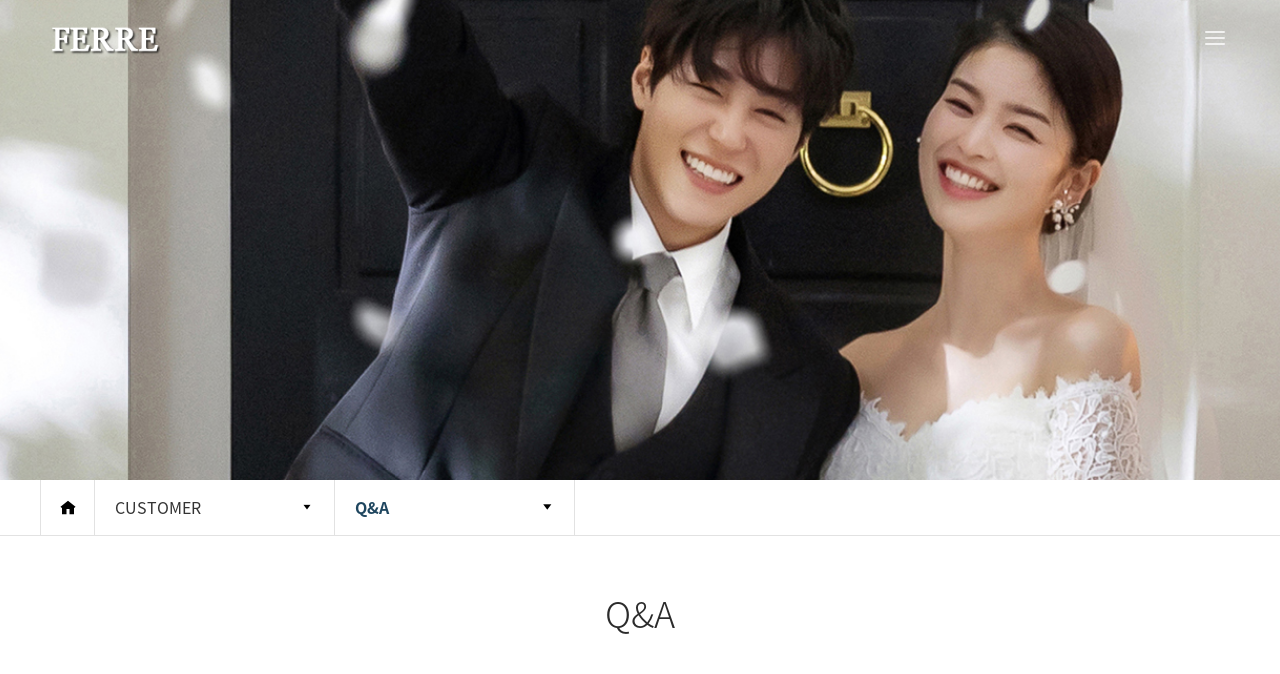

--- FILE ---
content_type: text/html
request_url: http://studioferre.co.kr/default/customer/sub4.php?tm=3&sm=1&&com_board_search_code=&com_board_search_value1=&com_board_search_value2=&com_board_page=98&&com_board_id=9&&com_board_category_code=&com_board_search_code=&com_board_search_value1=&com_board_search_value2=&com_board_page=91
body_size: 3958
content:
<!DOCTYPE html>
<html lang="ko">
<head>
 <meta charset="euc-kr">
<meta http-equiv="X-UA-Compatible" content="IE=edge,chrome=1">
<meta http-equiv="X-UA-Compatible" content="IE=edge,chrome=1">
<meta name="description" content="서울시 강남구 논현동 위치, 유명 셀럽들의 촬영장소, 웨딩전문 촬영 스튜디오">
 <meta name="viewport" content="user-scalable=no, initial-scale=1.0, maximum-scale=1.0, minimum-scale=1.0, width=device-width" />
 <title>페레스튜디오</title>
 <link rel="stylesheet" href="/default/inc/css/reset.css?ver=171104" />
 <link rel="stylesheet" href="/default/inc/css/dotpia_core.css?ver=171104" />
 <link rel="stylesheet" href="/default/inc/css/xeicon.css?ver=171104" />
 <link rel="stylesheet" href="/default/inc/css/owlcarousel.css?ver=171104" />
 <link rel="stylesheet" href="/default/inc/css/layout.css?ver=171104" />
 <link rel="stylesheet" href="/default/inc/css/content.css?ver=171104" />
 <script src="/default/inc/js/jquery112.js?ver=171104"></script>
 <script src="/default/inc/js/easing.js?ver=171104"></script>
 <script src="/default/inc/js/parallax.js?ver=171104"></script>
 <script src="/default/inc/js/owlcarousel.js?ver=171104"></script>
 <script src="/default/inc/js/imagesloaded.js?ver=171104"></script>
 <script src="/default/inc/js/isotope.js?ver=171104"></script>
 <script src="/default/inc/js/module.js?ver=171104"></script>
</head>
<body>
 <!-- 전체감싸기 : s -->
 <div id="wrapper">
  <!--
   ## 헤더 : s ##
   + 수정경로 : 모듈 > 공통모듈 > 공통상단
  -->
  <header id="header">
   <!-- 로고 : s -->
   <h1 id="logo"><a href="/default/"><img src="/default/img/logo.png" alt="ferre" /></a></h1>
   <!-- 로고 : e -->
   <!-- 메뉴 토글버튼 : s -->
   <button class="btnOpenMenu">
    <span class="bar-top"></span>
    <span class="bar-mid"></span>
    <span class="bar-btm"></span>
   </button>
   <!-- 메뉴 토글버튼 : e -->
   <!-- lnb : s -->
   <nav id="lnb">
    <div class="lnb-overlay"></div>
    <ul class="lnb">
     
  <li>
      <a href="/default/company/sub1.php?tm=1&sm=1">STUDIO FERRE</a>
      <ul class="subnav">
       <li><a href="/default/company/sub1.php?tm=1&sm=1">About Ferre</a></li>
       <li><a href="/default/company/sub3.php?tm=1&sm=3">오시는길</a></li>
      </ul>
     </li>
  
  <li>
      <a href="/default/product/sub1.php?tm=2&sm=1">GALLERY</a>
      <ul class="subnav">
       <li><a href="/default/product/sub1.php?tm=2&sm=1">PROTFOLIO</a></li>
    <li><a href="/default/product/sub2.php?tm=2&sm=2">VIDEO</a></li>
      </ul>
     </li>
  
  <li>
      <a href="/default/customer/sub4.php?tm=3&sm=1">CUSTOMER</a>
      <ul class="subnav">
    <li><a href="/default/customer/sub4.php?tm=3&sm=1">Q&A</a></li>
       <li><a href="/default/customer/sub1.php?tm=3&sm=2">NEWS&EVENT</a></li>
    <li><a href="/default/customer/sub2.php?tm=3&sm=3">REVIEW</a></li>
      </ul>
     </li>
  
     <li>
      <a href="/default/business/sub1.php?tm=4&sm=1">GUIDE</a>
      <ul class="subnav">
        <li><a href="/default/business/sub1.php?tm=4&sm=1">촬영 안내사항</a></li>
         <li><a href="/default/business/sub2.php?tm=4&sm=2">TYPE COST</a></li>
      </ul>
     </li>
     
     <li>
      <a href="/default/contact/sub1.php?tm=5&sm=1">견적문의</a>
      <ul class="subnav">
       <li><a href="/default/contact/sub1.php?tm=5&sm=1">견적문의</a></li>
      </ul>
     </li>
    </ul>
   </nav>
   <!-- lnb : e -->
  </header>
  <!-- 로딩 : s -->
  <div id="page-loader">
   <div class="spinner">
    <div class="bounce-circle1"></div>
    <div class="bounce-circle2"></div>
   </div>
  </div>
  <!-- 로딩 : e -->
  <!-- 헤더 : e -->
  <!-- 서브 비주얼 : s -->
    <div id="subVisual">
   <img class="visual_img" src="/default/img/subvisual1.jpg" alt="서브비주얼 이미지" />
   <div class="title">
    <h2></h2>
   </div>
  </div>
  <!-- 서브 비주얼 : e -->
  <!-- 컨테이너 : s -->
  <div id="container">
   <!-- 페이지 내비게이션 : s -->
      <div id="breadcrumbs">
    <div class="container clearfix">
     <a href="/default/" class="home"><i class="xi-home"></i></a>
     <div class="depth1">
      <a href="javascript:;"></a>
     </div>
     <div class="depth2">
      <a href="javascript:;" class="current"></a>
     </div>
    </div>
   </div>
   <!-- 페이지 내비게이션 : e -->
   <div class="main-title">
    <h2>Q&amp;A</h2>
   </div>
   <section class="sub-section business-intro">
    <div class="container-inner">
     <!-- 게시판 시작 -->
<link rel="StyleSheet" href="/bizdemo57671/inc/board/board_9.css" type="text/css">
<script language="javascript" src="/cjs/board.js?com_board_id=9&template=bizdemo57671"></script>
<!-- 카테고리 -->
<div class="board-category">
    
</div>
<!-- //카테고리 -->
<table cellspacing="0" cellpadding="0" class="tbl-brd-list">
    <!-- 타이틀 -->
    <tr>
        <!-- # 항목 -->

<!-- // 관리자일 경우 삭제버튼 활성화 -->

	<td class="att_title">
	<!-- // 항목 디자인 방식이 이미지이면서 이미지값이 있을 때 -->
			<font style='color:#000000;font-size:12px;'>번호</font>
		</td>
	<td class="att_title">
	<!-- // 항목 디자인 방식이 이미지이면서 이미지값이 있을 때 -->
			<font style='color:#000000;font-size:12px;'>제목</font>
		</td>
	<td class="att_title">
	<!-- // 항목 디자인 방식이 이미지이면서 이미지값이 있을 때 -->
			<font style='color:#000000;font-size:12px;'>이름</font>
		</td>
<script language="javascript" type="text/javascript" src="/cjs/javascript.lib.js?date=1721110582"></script>

    </tr>
    <!-- //타이틀 -->
    <!-- 내용 -->
    
	
		


									<tr align='center' height='28' onclick='javascript:com_board_secret_form(331, "/default/customer/sub4.php", "tm=3&sm=1&&com_board_search_code=&com_board_search_value1=&com_board_search_value2=&com_board_page=91&&com_board_id=9&", "9", "bizdemo57671")' style='cursor:pointer;' style="cursor:pointer" >
				


				
					
											<td class="bbsno">
                            
									317



                                                    </td>

					
				
					
											<td class='bbsnewf5' align='left'>
						<img src="/bizdemo57671/img/component/board/board_9/icon_sct.gif" border="0" alt=''/> 						<a href=''>&nbsp;&nbsp;<img alt='' src='/bizdemo57671/img/component/board/board_9/re.gif' border='0' align='absmiddle'> <a href='javascript:com_board_secret_form(331, "/default/customer/sub4.php", "tm=3&sm=1&&com_board_search_code=&com_board_search_value1=&com_board_search_value2=&com_board_page=91&&com_board_id=9&", "9", "bizdemo57671")'>RE: 대여   </a></a>
						</td>

					
				
					
											<td class="bbsname">■ 페레스튜디오 ■</td>

					
				

				</tr>


			
	
		


									<tr align='center' height='28' onclick='javascript:com_board_secret_form(328, "/default/customer/sub4.php", "tm=3&sm=1&&com_board_search_code=&com_board_search_value1=&com_board_search_value2=&com_board_page=91&&com_board_id=9&", "9", "bizdemo57671")' style='cursor:pointer;' style="cursor:pointer" >
				


				
					
											<td class="bbsno">
                            
									316



                                                    </td>

					
				
					
											<td class='bbsnewf5' align='left'>
						<img src="/bizdemo57671/img/component/board/board_9/icon_sct.gif" border="0" alt=''/> 						<a href=''><a href='javascript:com_board_secret_form(328, "/default/customer/sub4.php", "tm=3&sm=1&&com_board_search_code=&com_board_search_value1=&com_board_search_value2=&com_board_page=91&&com_board_id=9&", "9", "bizdemo57671")'>정장 대여   </a></a>
						</td>

					
				
					
											<td class="bbsname">이수진</td>

					
				

				</tr>


			
	
		


									<tr align='center' height='28' onclick='javascript:com_board_secret_form(329, "/default/customer/sub4.php", "tm=3&sm=1&&com_board_search_code=&com_board_search_value1=&com_board_search_value2=&com_board_page=91&&com_board_id=9&", "9", "bizdemo57671")' style='cursor:pointer;' style="cursor:pointer" >
				


				
					
											<td class="bbsno">
                            
									315



                                                    </td>

					
				
					
											<td class='bbsnewf5' align='left'>
						<img src="/bizdemo57671/img/component/board/board_9/icon_sct.gif" border="0" alt=''/> 						<a href=''>&nbsp;&nbsp;<img alt='' src='/bizdemo57671/img/component/board/board_9/re.gif' border='0' align='absmiddle'> <a href='javascript:com_board_secret_form(329, "/default/customer/sub4.php", "tm=3&sm=1&&com_board_search_code=&com_board_search_value1=&com_board_search_value2=&com_board_page=91&&com_board_id=9&", "9", "bizdemo57671")'>RE: 정장 대여   </a></a>
						</td>

					
				
					
											<td class="bbsname">■ 페레스튜디오 ■</td>

					
				

				</tr>


			
	
		


									<tr align='center' height='28' onclick='javascript:com_board_secret_form(326, "/default/customer/sub4.php", "tm=3&sm=1&&com_board_search_code=&com_board_search_value1=&com_board_search_value2=&com_board_page=91&&com_board_id=9&", "9", "bizdemo57671")' style='cursor:pointer;' style="cursor:pointer" >
				


				
					
											<td class="bbsno">
                            
									314



                                                    </td>

					
				
					
											<td class='bbsnewf5' align='left'>
						<img src="/bizdemo57671/img/component/board/board_9/icon_sct.gif" border="0" alt=''/> 						<a href=''><a href='javascript:com_board_secret_form(326, "/default/customer/sub4.php", "tm=3&sm=1&&com_board_search_code=&com_board_search_value1=&com_board_search_value2=&com_board_page=91&&com_board_id=9&", "9", "bizdemo57671")'>들러리촬영   </a></a>
						</td>

					
				
					
											<td class="bbsname">임선아</td>

					
				

				</tr>


			
	
		


									<tr align='center' height='28' onclick='javascript:com_board_secret_form(327, "/default/customer/sub4.php", "tm=3&sm=1&&com_board_search_code=&com_board_search_value1=&com_board_search_value2=&com_board_page=91&&com_board_id=9&", "9", "bizdemo57671")' style='cursor:pointer;' style="cursor:pointer" >
				


				
					
											<td class="bbsno">
                            
									313



                                                    </td>

					
				
					
											<td class='bbsnewf5' align='left'>
						<img src="/bizdemo57671/img/component/board/board_9/icon_sct.gif" border="0" alt=''/> 						<a href=''>&nbsp;&nbsp;<img alt='' src='/bizdemo57671/img/component/board/board_9/re.gif' border='0' align='absmiddle'> <a href='javascript:com_board_secret_form(327, "/default/customer/sub4.php", "tm=3&sm=1&&com_board_search_code=&com_board_search_value1=&com_board_search_value2=&com_board_page=91&&com_board_id=9&", "9", "bizdemo57671")'>RE: 들러리촬영   </a></a>
						</td>

					
				
					
											<td class="bbsname">■ 페레스튜디오 ■</td>

					
				

				</tr>


			
	
		


									<tr align='center' height='28' onclick='javascript:com_board_secret_form(324, "/default/customer/sub4.php", "tm=3&sm=1&&com_board_search_code=&com_board_search_value1=&com_board_search_value2=&com_board_page=91&&com_board_id=9&", "9", "bizdemo57671")' style='cursor:pointer;' style="cursor:pointer" >
				


				
					
											<td class="bbsno">
                            
									312



                                                    </td>

					
				
					
											<td class='bbsnewf5' align='left'>
						<img src="/bizdemo57671/img/component/board/board_9/icon_sct.gif" border="0" alt=''/> 						<a href=''><a href='javascript:com_board_secret_form(324, "/default/customer/sub4.php", "tm=3&sm=1&&com_board_search_code=&com_board_search_value1=&com_board_search_value2=&com_board_page=91&&com_board_id=9&", "9", "bizdemo57671")'>문의 드립니다.   </a></a>
						</td>

					
				
					
											<td class="bbsname">이현수</td>

					
				

				</tr>


			
	
		


									<tr align='center' height='28' onclick='javascript:com_board_secret_form(325, "/default/customer/sub4.php", "tm=3&sm=1&&com_board_search_code=&com_board_search_value1=&com_board_search_value2=&com_board_page=91&&com_board_id=9&", "9", "bizdemo57671")' style='cursor:pointer;' style="cursor:pointer" >
				


				
					
											<td class="bbsno">
                            
									311



                                                    </td>

					
				
					
											<td class='bbsnewf5' align='left'>
						<img src="/bizdemo57671/img/component/board/board_9/icon_sct.gif" border="0" alt=''/> 						<a href=''>&nbsp;&nbsp;<img alt='' src='/bizdemo57671/img/component/board/board_9/re.gif' border='0' align='absmiddle'> <a href='javascript:com_board_secret_form(325, "/default/customer/sub4.php", "tm=3&sm=1&&com_board_search_code=&com_board_search_value1=&com_board_search_value2=&com_board_page=91&&com_board_id=9&", "9", "bizdemo57671")'>RE: 문의 드립니다.   </a></a>
						</td>

					
				
					
											<td class="bbsname">■ 페레스튜디오 ■</td>

					
				

				</tr>


			
	
		


									<tr align='center' height='28' onclick='javascript:com_board_secret_form(322, "/default/customer/sub4.php", "tm=3&sm=1&&com_board_search_code=&com_board_search_value1=&com_board_search_value2=&com_board_page=91&&com_board_id=9&", "9", "bizdemo57671")' style='cursor:pointer;' style="cursor:pointer" >
				


				
					
											<td class="bbsno">
                            
									310



                                                    </td>

					
				
					
											<td class='bbsnewf5' align='left'>
						<img src="/bizdemo57671/img/component/board/board_9/icon_sct.gif" border="0" alt=''/> 						<a href=''><a href='javascript:com_board_secret_form(322, "/default/customer/sub4.php", "tm=3&sm=1&&com_board_search_code=&com_board_search_value1=&com_board_search_value2=&com_board_page=91&&com_board_id=9&", "9", "bizdemo57671")'>안녕하세요,   </a></a>
						</td>

					
				
					
											<td class="bbsname">김아름</td>

					
				

				</tr>


			
	
		


									<tr align='center' height='28' onclick='javascript:com_board_secret_form(323, "/default/customer/sub4.php", "tm=3&sm=1&&com_board_search_code=&com_board_search_value1=&com_board_search_value2=&com_board_page=91&&com_board_id=9&", "9", "bizdemo57671")' style='cursor:pointer;' style="cursor:pointer" >
				


				
					
											<td class="bbsno">
                            
									309



                                                    </td>

					
				
					
											<td class='bbsnewf5' align='left'>
						<img src="/bizdemo57671/img/component/board/board_9/icon_sct.gif" border="0" alt=''/> 						<a href=''>&nbsp;&nbsp;<img alt='' src='/bizdemo57671/img/component/board/board_9/re.gif' border='0' align='absmiddle'> <a href='javascript:com_board_secret_form(323, "/default/customer/sub4.php", "tm=3&sm=1&&com_board_search_code=&com_board_search_value1=&com_board_search_value2=&com_board_page=91&&com_board_id=9&", "9", "bizdemo57671")'>RE: 안녕하세요,   </a></a>
						</td>

					
				
					
											<td class="bbsname">■ 페레스튜디오 ■</td>

					
				

				</tr>


			
	
		


									<tr align='center' height='28' onclick='javascript:com_board_secret_form(320, "/default/customer/sub4.php", "tm=3&sm=1&&com_board_search_code=&com_board_search_value1=&com_board_search_value2=&com_board_page=91&&com_board_id=9&", "9", "bizdemo57671")' style='cursor:pointer;' style="cursor:pointer" >
				


				
					
											<td class="bbsno">
                            
									308



                                                    </td>

					
				
					
											<td class='bbsnewf5' align='left'>
						<img src="/bizdemo57671/img/component/board/board_9/icon_sct.gif" border="0" alt=''/> 						<a href=''><a href='javascript:com_board_secret_form(320, "/default/customer/sub4.php", "tm=3&sm=1&&com_board_search_code=&com_board_search_value1=&com_board_search_value2=&com_board_page=91&&com_board_id=9&", "9", "bizdemo57671")'>궁금합니다.   </a></a>
						</td>

					
				
					
											<td class="bbsname">예비신부</td>

					
				

				</tr>


			</table>








<table border='0' cellpadding='0' cellspacing='0' width='100%'>
<script language="javascript" type="text/javascript" src="/cjs/javascript.lib.js?date=1721110582"></script>

    <!-- //내용 -->        
</table>
<!-- 글쓰기 -->
<div class="board-write">
    <a href='/default/customer/sub4.php?com_board_basic=write_form&tm=3&sm=1&&com_board_search_code=&com_board_search_value1=&com_board_search_value2=&com_board_page=91&&com_board_id=9&' style=''><img alt='' src='/bizdemo57671/img/component/board/board_9/write.gif' border='0' /></a>
</div>
<!-- // 글쓰기 -->
<!-- 페이징 -->
<div class="board-paging">
    
		<a href='/default/customer/sub4.php?tm=3&sm=1&&com_board_search_code=&com_board_search_value1=&com_board_search_value2=&com_board_page=91&&com_board_id=9&&com_board_category_code=&com_board_search_code=&com_board_search_value1=&com_board_search_value2=&com_board_page=1'><img src='/cimg/arr_page_pre.gif' border='0' align='absmiddle'></a>&nbsp;&nbsp;<a href='/default/customer/sub4.php?tm=3&sm=1&&com_board_search_code=&com_board_search_value1=&com_board_search_value2=&com_board_page=91&&com_board_id=9&&com_board_category_code=&com_board_search_code=&com_board_search_value1=&com_board_search_value2=&com_board_page=90'><img src='/cimg/arr_page_back.gif' border='0' align='absmiddle'></a>&nbsp;&nbsp;&nbsp;&nbsp;<b>91</b>&nbsp;&nbsp;&nbsp;<a href='/default/customer/sub4.php?tm=3&sm=1&&com_board_search_code=&com_board_search_value1=&com_board_search_value2=&com_board_page=91&&com_board_id=9&&com_board_category_code=&com_board_search_code=&com_board_search_value1=&com_board_search_value2=&com_board_page=92'>92</a>&nbsp;&nbsp;&nbsp;<a href='/default/customer/sub4.php?tm=3&sm=1&&com_board_search_code=&com_board_search_value1=&com_board_search_value2=&com_board_page=91&&com_board_id=9&&com_board_category_code=&com_board_search_code=&com_board_search_value1=&com_board_search_value2=&com_board_page=93'>93</a>&nbsp;&nbsp;&nbsp;<a href='/default/customer/sub4.php?tm=3&sm=1&&com_board_search_code=&com_board_search_value1=&com_board_search_value2=&com_board_page=91&&com_board_id=9&&com_board_category_code=&com_board_search_code=&com_board_search_value1=&com_board_search_value2=&com_board_page=94'>94</a>&nbsp;&nbsp;&nbsp;<a href='/default/customer/sub4.php?tm=3&sm=1&&com_board_search_code=&com_board_search_value1=&com_board_search_value2=&com_board_page=91&&com_board_id=9&&com_board_category_code=&com_board_search_code=&com_board_search_value1=&com_board_search_value2=&com_board_page=95'>95</a>&nbsp;&nbsp;&nbsp;<a href='/default/customer/sub4.php?tm=3&sm=1&&com_board_search_code=&com_board_search_value1=&com_board_search_value2=&com_board_page=91&&com_board_id=9&&com_board_category_code=&com_board_search_code=&com_board_search_value1=&com_board_search_value2=&com_board_page=96'>96</a>&nbsp;&nbsp;&nbsp;<a href='/default/customer/sub4.php?tm=3&sm=1&&com_board_search_code=&com_board_search_value1=&com_board_search_value2=&com_board_page=91&&com_board_id=9&&com_board_category_code=&com_board_search_code=&com_board_search_value1=&com_board_search_value2=&com_board_page=97'>97</a>&nbsp;&nbsp;&nbsp;<a href='/default/customer/sub4.php?tm=3&sm=1&&com_board_search_code=&com_board_search_value1=&com_board_search_value2=&com_board_page=91&&com_board_id=9&&com_board_category_code=&com_board_search_code=&com_board_search_value1=&com_board_search_value2=&com_board_page=98'>98</a>&nbsp;&nbsp;&nbsp;<a href='/default/customer/sub4.php?tm=3&sm=1&&com_board_search_code=&com_board_search_value1=&com_board_search_value2=&com_board_page=91&&com_board_id=9&&com_board_category_code=&com_board_search_code=&com_board_search_value1=&com_board_search_value2=&com_board_page=99'>99</a>&nbsp;&nbsp;&nbsp;<a href='/default/customer/sub4.php?tm=3&sm=1&&com_board_search_code=&com_board_search_value1=&com_board_search_value2=&com_board_page=91&&com_board_id=9&&com_board_category_code=&com_board_search_code=&com_board_search_value1=&com_board_search_value2=&com_board_page=100'>100</a>&nbsp;&nbsp;&nbsp;<a href='/default/customer/sub4.php?tm=3&sm=1&&com_board_search_code=&com_board_search_value1=&com_board_search_value2=&com_board_page=91&&com_board_id=9&&com_board_category_code=&com_board_search_code=&com_board_search_value1=&com_board_search_value2=&com_board_page=101'><img src='/cimg/arr_page_go.gif' border='0' align='absmiddle'></a>&nbsp;&nbsp;<a href='/default/customer/sub4.php?tm=3&sm=1&&com_board_search_code=&com_board_search_value1=&com_board_search_value2=&com_board_page=91&&com_board_id=9&&com_board_category_code=&com_board_search_code=&com_board_search_value1=&com_board_search_value2=&com_board_page=122'><img src='/cimg/arr_page_next.gif' border='0' align='absmiddle'></a>
</div>
<!-- 검색 -->
<div class="board-search">
    <div id="ext_search" style="text-align:left">
<div id="ext_search" style="text-align:left">
	<table id="search_table" border="0" cellspacing="0" cellpadding="2">
	<form name='com_board_search' method='post' action='/default/customer/sub4.php?com_board_category_code=&tm=3&sm=1&&' onsubmit="return FormCheck.init('com_board_search')">
	  <tr>
		<td class="est_cate_cell">
			<select title="select" name='com_board_search_code' class="cateform" align='absmiddle' onchange='sel_search();'>
				<option value='subject' >제목</option><option value='description' >내용</option><option value='writer' >작성자</option>
			</select>
		</td>
		<td class="est_keyword_cell">
			<div id='search_display1' style='display:block;'>
				<input title="input" alt="" type='text' class="keywordform" align='absmiddle' name='com_board_search_value' chk="y" msg="검색어" kind="" />
			</div>
			<div id='search_display2' style='display:none;'>
				<input title="input" alt="" type='text' class="dateform" align='absmiddle' name='com_board_search_value1' value='2026-01-27' />&nbsp;~&nbsp;
				<input title="input" alt="" type='text' class="dateform" align='absmiddle' name='com_board_search_value2' value='2026-01-27' />
			</div>
		</td>
		<td class="est_btn_cell">
			<input title="input" alt="" type='image' src='/bizdemo57671/img/component/board/board_9/search.gif' border='0' align='absmiddle'>
		</td>
	  </tr>
	</form>
	</table>
</div>
<!-- 검색 자바스크립트 구문 시작 -->

<!-- 검색 자바스크립트 구문 끝 -->
<script language="javascript" type="text/javascript" src="/cjs/javascript.lib.js?date=1721110582"></script>

</div>
<!-- //검색 -->
<!-- 게시판 끝 -->
<script language="javascript" type="text/javascript" src="/cjs/javascript.lib.js?date=1721110582"></script>

    </div>
   </section>
  </div>
  <!-- 컨테이너 : e -->
  <!--
   ## 푸터 : s ##
   + 수정경로 : 모듈 > 공통모듈 > 공통하단
  -->
  <!-- 상단으로 스크롤 : s -->
<div id="fix">
  <a href="javascript:;" class="btnTop">
   <i class="xi-long-arrow-up"></i>
  </a>

  <div>
    <a href="http://pf.kakao.com/_gKBxoxj" target="_blank"><img src="/default/img/ic_kakao.svg"></a>
    <a href="https://www.instagram.com/ferrestudio.co.kr/" target="_blank"><img src="/default/img/ic_instagram.svg"></a>
     <a href="/default/contact/sub1.php?tm=5&sm=1">견적<br>안내</a>
  </div>
</div>


<div id="m_footer">
  <a href="tel:02-3446-7667"><img src="/default/img/ic_phone.svg"></a>
  <a href="http://pf.kakao.com/_gKBxoxj" target="_blank"><img src="/default/img/ic_kakao.svg"></a>
  <a href="https://www.instagram.com/ferrestudio.co.kr/" target="_blank"><img src="/default/img/ic_instagram.svg"></a>
  <a href="/default/contact/sub1.php?tm=5&sm=1">견적안내</a>
  <a href="javascript:;" class="btnTop"><i class="xi-long-arrow-up"></i></a>
</div>
  <!-- 상단으로 스크롤 : e -->
  <footer id="footer">
   <p class="copyright">
 FERRE STUDIO<br>
 <a class="con_link" href="tel:02-3446-7667" target="_blank">
 TEL : 02-3446-7667</a> / E-MAIL : ferrest@daum.net<br>
 ADDRESS : 서울특별시 강남구 논현동 10-33 모닝스타빌딩 지하 1층<br>
 COPYRIGHT ⓒ 2018 FERRE STUDIO LTD., ALL RIGHTS RESERVED.
 </p>
  </footer>
  <!-- 푸터 : e -->
 </div>
 <!-- 전체감싸기 : e -->
</body>
</html>
<script language="javascript" type="text/javascript" src="/cjs/javascript.lib.js?date=1721110582"></script>

<script language="javascript" src="/cjs/board.js"></script>

            <script type="text/javascript">
            var JsHost = (("https:" == document.location.protocol) ? "https://" : "http://");
            var sTime = new Date().getTime();
            document.write(unescape("%3Cscript id='log_script' src='" + JsHost + "blg-jsk.cafe24.com/weblog.js?uid=ljm6932&t=" + sTime + "' type='text/javascript'%3E%3C/script%3E"));
            </script>
        

--- FILE ---
content_type: text/html
request_url: http://studioferre.co.kr/default/inc/js/parallax.js?ver=171104
body_size: 816
content:
/*
Plugin: jQuery Parallax
Version 1.1.3
Author: Ian Lunn
Twitter: @IanLunn
Author URL: http://www.ianlunn.co.uk/
Plugin URL: http://www.ianlunn.co.uk/plugins/jquery-parallax/
Dual licensed under the MIT and GPL licenses:
http://www.opensource.org/licenses/mit-license.php
http://www.gnu.org/licenses/gpl.html
*/
(function( $ ){
 var $window = $(window);
 var windowHeight = $window.height();
 $window.resize(function () {
  windowHeight = $window.height();
 });
 $.fn.parallax = function(xpos, speedFactor, outerHeight) {
  var $this = $(this);
  var getHeight;
  var firstTop;
  var paddingTop = 0;
  
  //get the starting position of each element to have parallax applied to it  
  $this.each(function(){
      firstTop = $this.offset().top;
  });
  if (outerHeight) {
   getHeight = function(jqo) {
    return jqo.outerHeight(true);
   };
  } else {
   getHeight = function(jqo) {
    return jqo.height();
   };
  }
   
  // setup defaults if arguments aren't specified
  if (arguments.length < 1 || xpos === null) xpos = "50%";
  if (arguments.length < 2 || speedFactor === null) speedFactor = 0.1;
  if (arguments.length < 3 || outerHeight === null) outerHeight = true;
  
  // function to be called whenever the window is scrolled or resized
  function update(){
   var pos = $window.scrollTop();    
   $this.each(function(){
    var $element = $(this);
    var top = $element.offset().top;
    var height = getHeight($element);
    // Check if totally above or totally below viewport
    if (top + height < pos || top > pos + windowHeight) {
     return;
    }
    $this.css('backgroundPosition', xpos + " " + Math.round((firstTop - pos) * speedFactor) + "px");
   });
  }  
  $window.bind('scroll', update).resize(update);
  update();
 };
})(jQuery);

--- FILE ---
content_type: text/html
request_url: http://studioferre.co.kr/default/inc/js/module.js?ver=171104
body_size: 5358
content:
/**********************************************
* 스탠다드반응형 SD002 모듈 스크립트
* 버전 : 1.4
* 릴리즈 : 2017-11-09
* 본 css의 저작권은 도트피아에 있습니다.
**********************************************/
/*--------------------- 헤더 스크립트 ---------------------*/
$(document).ready(function() {
 var header = $("#header");
 var subnav = $("#lnb > .lnb > li > .subnav");
 var openBtn = $("#header .btnOpenMenu");
 $(window).bind('scroll', function() {
  var scrTop = $(this).scrollTop();
  var headerSize = header.height();
  if(scrTop >= headerSize) {
   if(!header.hasClass('fixed')) header.addClass('fixed');
  } else {
   header.removeClass('fixed');
  }
 });
 var openMenu = function() {
  var topDepth = $.urlParam('tm') - 1,
   subDepth = $.urlParam('sm') - 1;
  openBtn.addClass('open');
  $("#lnb").addClass('open');
  if(topDepth !== -1 && subDepth !== -1) {
   $("#lnb > .lnb > li:eq(" + topDepth + ")").addClass('open');
   $("#lnb > .lnb > li:eq(" + topDepth + ") > .subnav").css('display','block');
  }
  $("#lnb > .lnb-overlay").stop().fadeIn(450);
 };
 var closeMenu = function() {
  openBtn.removeClass('open');
  $("#lnb").removeClass('open');
  $("#lnb > .lnb-overlay").stop().fadeOut(450);
 };
 $("#lnb > .lnb-overlay").click(function() {
  closeMenu();
 });
 openBtn.click(function() {
  if(!openBtn.hasClass('open')) {
   openMenu();
  } else {
   closeMenu();
  }
 });
 $("#lnb > .lnb > li > a").bind('click touchend', function(e) {
  if($(this).siblings('.subnav').length) e.preventDefault();
  if(!$(this).parent().hasClass('open')) {
   $("#lnb > .lnb > li > .subnav").stop().slideUp(300);
   $("#lnb > .lnb > li").removeClass('open');
   $(this).parent().addClass('open');
   $(this).siblings('.subnav').stop().slideDown(300);
  } else {
   $(this).parent().removeClass('open');
   $(this).siblings('.subnav').stop().slideUp(300);
  }
 });
});
/*--------------------- 푸터 스크립트 ---------------------*/
$(document).ready(function() {
 var scrBtn = $("#fix");
 var btnTop = $(".btnTop");
 $(window).bind('scroll', function() {
  var scrTop = $(this).scrollTop();
  var headerSize = $("#header").height();
  var footerPos = $("#footer").offset().top - $(this).height();
  if(scrTop >= headerSize && scrTop < footerPos) {
   if(!scrBtn.hasClass('show')) scrBtn.addClass('show');
  } else {
   scrBtn.removeClass('show');
  }
 });
 btnTop.bind('click touchend', function() {
  $("html, body").stop().animate({scrollTop:0}, 600, 'easeOutQuart');
 });
 $("#footer .footer-bottom .dropdown > a").bind('click', function() {
  if(!$(this).parent().hasClass('open')) {
   $(this).parent().addClass('open');
  } else {
   $(this).parent().removeClass('open');
  }
 });
 $(document).click(function(e) {
  if(!$(e.target).is('#footer .footer-bottom .dropdown > a, #footer .footer-bottom .dropdown > ul')) $("#footer .footer-bottom .dropdown").removeClass('open');
 });
});
/* 공통 스크립트 */
$(document).ready(function() {
 var pageLoader = $("#page-loader");
 var spinner = $("#page-loader > .spinner");
 $("body").addClass('locked');
 $(window).bind('load', function() {
  // 페이드 이펙트
  spinner.fadeOut(450);
  pageLoader.delay(450).fadeOut(1200, function() {
   pageLoader.remove();
  });
  $("body").removeClass('locked');
 });
});
/*--------------------- 메인페이지 스크립트 ---------------------*/
// 키비주얼 스크롤
$(document).ready(function() {
 $("#keyVisual .scroll-down").click(function() {
  $("html, body").stop().animate({scrollTop:$("#mainContainer #section1").offset().top}, 600, 'easeOutQuart');
 });
});
// 패럴랙스 영역
$(document).ready(function() {
 $("#mainContainer #section6").parallax("50%", 0.2);
});
// 최신글 탭
$(document).ready(function() {
 var tab_item = $("#section7 .tab-items > li > a");
 var tab_el = $("#section7 .article-tab");
 var showAll = $("#section7 .link-all");
 showAll.attr('href', $("#section7 .tab-items > li:first-child > a").attr('href'));
 tab_item.click(function(e) {
  var tab_index = $(this).parent().index();
  e.preventDefault();
  tab_item.parent().removeClass('active');
  $(this).parent().addClass('active');
  tab_el.stop().fadeOut(500).removeClass('active');
  tab_el.eq(tab_index).stop().fadeIn(500).addClass('active');
  showAll.attr('href', $(this).attr('href'));
 });
 tab_el.eq(0).css({display:'block'});
});
// 드롭다운 처리
$(document).ready(function() {
 var dd_el = $(".main-dropdown");
 var setDropdown = function() {
  dd_el.each(function() {
   var dd_title = $(this).find('.dropdown-list').children().eq(0).text();
   $(this).children('a').text(dd_title);
  });
 }
 var openDropdown = function(obj) {
  obj.addClass('active');
 }
 var closeDropdown = function(obj) {
  obj.removeClass('active');
 }
 var changeDropdown = function(obj, elem) {
  var dd_title = elem.text();
  obj.children('a').text(dd_title);
 }
 $(".main-dropdown > a").click(function() {
  var obj = $(this).parent();
  if(!obj.hasClass('active')) {
   openDropdown(obj);
  } else {
   closeDropdown(obj);
  }
 });
 $(".main-dropdown > .dropdown-list > *").click(function() {
  var obj = $(this).parents('.main-dropdown');
  changeDropdown(obj, $(this));
  closeDropdown(obj);
 });
 setDropdown();
});
// 갤러리 속성 부여
$(document).ready(function() {
 var post = $("#mainContainer #section2 .works-grid > table");
 post.each(function() {
  var type = $(this).find('.board_output_gallery_subject').parent().clone().children().remove().end().text();
  $(this).addClass('iso-box').addClass(type);
 });
})
// 갤러리 정렬
$(document).ready(function(){
 var items = $("#mainContainer #section2 .works-grid");
 var gridSize = 4;
 var filterType = '';
 var setWorkGrid = function() {
  var winWidth = $(window).width();
  if(winWidth > 1024) {
   gridSize = 4;
  } else {
   gridSize = 2;
  }
  items.imagesLoaded( function() {
   items.isotope({
    filter: filterType,
    itemSelector: '.iso-box',
    masonry: {
     columnWidth: winWidth / gridSize,
     gutter: 0
    }
   });
  });
  $("#mainContainer #section2 .works-tab > li").click(function() {
   filterType = $(this).data('type');
   $("#mainContainer #section2 .works-tab > li").removeClass('active');
   $(this).addClass('active');
   items.isotope({
    filter: filterType,
    itemSelector: '.iso-box',
    masonry: {
     columnWidth: winWidth / gridSize,
     gutter: 0
    }
   });
  });
 }
 setWorkGrid();
 $(window).bind('resize', function() {
  setWorkGrid();
 }).resize();
});
// 클라이언트 슬라이드
$(function() {
 var clientWrap = $("#mainContainer #main-client-slide");
 var el = $("#mainContainer #main-client-slide > .slides");
 var clientCount = el.children().length;
 var clientIndex = 0;
 var el_size;
 var li_size;
 var btnPrev = $("#mainContainer #section8 .prev > a");
 var btnNext = $("#mainContainer #section8 .next > a");
 var buttonPreload = function() {
  btnPrev.addClass('disabled');
 };
 var clientResizing = function() {
  var winWidth = $(window).width();
  if(winWidth > 1024) {
   li_size = (clientWrap.width() + 30) / 6;
  } else if(winWidth > 768 && winWidth < 1025) {
   li_size = (clientWrap.width() + 30) / 4;
  } else {
   li_size = (clientWrap.width() + 30) / 2;
  }
  el.children().css({width:li_size});
  el.css({width:li_size*clientCount, left:-li_size*clientIndex});
 };
 var clientSlide = function() {
  var winWidth = $(window).width();
  var minusCount = 0;
  if(winWidth > 1024) {
   minusCount = 7;
  } else if(winWidth > 768 && winWidth < 1025) {
   minusCount = 4;
  } else {
   minusCount = 2;
  }
  btnPrev.removeClass('disabled');
  btnNext.removeClass('disabled');
  el.stop().animate({left:-li_size*clientIndex}, 450, function() {
   if(clientIndex < 1) {
    btnPrev.addClass('disabled');
   } else if(clientIndex >= clientCount - minusCount) {
    btnNext.addClass('disabled');
   }
  });
 };
 btnPrev.click(function() {
  if(!el.is(':animated') && !$(this).hasClass('disabled')) {
   clientIndex--;
   clientSlide();
  }
 });
 btnNext.click(function() {
  if(!el.is(':animated') && !$(this).hasClass('disabled')) {
   clientIndex++;
   clientSlide();
  }
 });
 buttonPreload();
 clientResizing();
 $(window).bind('resize', function() {
  clientResizing();
 });
});
// 폼메일 플레이스홀더
$(document).ready(function() {
 var form = $("#mainContainer #section9 .form-container");
 var name_field = form.find('input[name=name]'),
  phone_field = form.find('input[name=phone_no1]'),
  mail_field = form.find('input[name=receiver_email]'),
  desc_field = form.find('textarea[name=description]');
 name_field.attr('placeholder','성명');
 phone_field.attr('placeholder','전화번호');
 mail_field.attr('placeholder','이메일');
 desc_field.attr('placeholder','내용 (예식날짜&예식장소) 기입해 주세요');
});
/*--------------------- 서브페이지 스크립트 ---------------------*/
$.urlParam = function(name){
    var results = new RegExp('[\?&]' + name + '=([^&#]*)').exec(window.location.href);
    if (results==null){
       return null;
    }
    else{
       return decodeURI(results[1]) || 0;
    }
}
$(document).ready(function() {
 $(window).bind('load', function() {
  if($("#subVisual").length) $("#subVisual").addClass('load');
 });
 var depthActive = function() {
  var topCount = $("#lnb > .lnb > li").length,
   subCount = 0;
   topName = [],
   subName = [],
   topURL = [],
   subURL = [],
   topDepth = $.urlParam('tm') - 1,
   subDepth = $.urlParam('sm') - 1,
   topHTML = "",
   subHTML = "";
  $("#lnb > .lnb > li").each(function(i) {
   topName[i] = $(this).children('a').text();
   topURL[i] = $(this).children('a').attr('href');
   i++;
  });
  topHTML += '<ul>';
  for(i=0; i<topCount; i++) {
   topHTML += '<li><a href="' + topURL[i] + '">' + topName[i] + '</a></li>';
  }
  topHTML += '</ul>';
  $("#breadcrumbs .depth1").append(topHTML);
  if(topDepth !== -1 && subDepth !== -1) {
   subCount = $("#lnb > .lnb > li:eq(" + topDepth + ")").find('ul').children().length;
   $("#lnb > .lnb > li:eq(" + topDepth + ")").find('ul').children().each(function(i) {
    subName[i] = $(this).find('a').text();
    subURL[i] = $(this).find('a').attr('href');
    i++;
   });
   subHTML += '<ul>';
   for(i=0; i<subCount; i++) {
    subHTML += '<li><a href="' + subURL[i] + '">' + subName[i] + '</a></li>';
   }
   subHTML += '</ul>';
   $("#breadcrumbs .depth2").append(subHTML);
   $("#breadcrumbs .depth1 > a").text($("#lnb > .lnb > li:eq(" + topDepth + ")").find('a:first').text());
   $("#breadcrumbs .depth2 > a").text($("#lnb > .lnb > li:eq(" + topDepth + ")").find('ul').children().eq(subDepth).find('a').text());
   $("#lnb > .lnb > li:eq(" + topDepth + ")").addClass('on open');
   $("#lnb > .lnb > li:eq(" + topDepth + ")").find('ul').children().eq(subDepth).addClass('on');
  }
 };
 var visualActive = function() {
  var topDepth = $.urlParam('tm');
  if($("#subVisual").length) {
   var imgPath = "../img/";
   var imgName = "subvisual";
   var imgExt = "jpg";
   var depth_title = $("#lnb > .lnb > li:eq(" + (topDepth - 1) + ")").find('a:first').text();
   $("#subVisual .visual_img").attr('src', imgPath + imgName + topDepth + '.' + imgExt);
   $("#subVisual .title > h2").text(depth_title);
  }
 };
 $("#breadcrumbs .container > div > a").click(function(e) {
  e.preventDefault();
  if(!$(this).parent().hasClass('open')) {
   $("#breadcrumbs .container > div").removeClass('open');
   $("#breadcrumbs .container > div > ul").stop().slideUp(350);
   $(this).parent().addClass('open');
   $(this).siblings('ul').stop().slideDown(350);
  } else {
   $(this).parent().removeClass('open');
   $(this).siblings('ul').stop().slideUp(350);
  }
 })
 $(document).on('click', function(e) {
  if(!$(e.target).is('#breadcrumbs .container > div > a, #breadcrumbs .container > div > ul')) {
   $("#breadcrumbs .container > div").removeClass('open');
   $("#breadcrumbs .container > div > ul").stop().slideUp(350);
  }
 });
 depthActive();
 visualActive();
});
// BUSINESS - 사업소개 페이지
$(document).ready(function() {
 var playButton = $("#play-promo-video");
 var videoURL;
 var videoHTML = '';
 var hoverItem = $("section.business-detail .detail-items > li");
 $("#play-promo-video").click(function() {
  if(!playButton.data('source')) {
   alert('영상 준비중입니다.');
  } else {
   videoURL = playButton.data('source');
   videoHTML += '<div id="promo-wrapper">';
   videoHTML += '<div class="mask-layer"></div>';
   videoHTML += '<div class="modal">';
   videoHTML += '<iframe width="100%" height="450" src="' + videoURL + '" frameborder="0" allowfullscreen></iframe>';
   videoHTML += '<button class="btn-close">';
   videoHTML += '<span class="closeline1"></span>';
   videoHTML += '<span class="closeline2"></span>';
   videoHTML += '</button>';
   videoHTML += '</div>';
   videoHTML += '</div>';
   $(this).addClass('btn-load');
   if($("#promo-wrapper").length) $("#promo-wrapper").remove();
   $("#container section.business-detail").append(videoHTML);
   $("#promo-wrapper iframe").load(function() {
    $("#promo-wrapper").fadeIn(300);
    $("#promo-wrapper").addClass('play');
    playButton.removeClass('btn-load');
   });
  }
 });
 $(document).on('click', '#promo-wrapper > .mask-layer, #promo-wrapper .btn-close', function() {
  $("#promo-wrapper").removeClass('play');
  playButton.removeClass('btn-load');
  var removeSet = setTimeout(function() {
   $("#promo-wrapper").fadeOut(300, function() {
    $("#promo-wrapper").remove();
   });
  }, 300);
 });
 hoverItem.mouseenter(function() {
  hoverItem.addClass('off');
  $(this).removeClass('off').addClass('on');
 }).mouseleave(function() {
  hoverItem.removeClass('on off');
 });
});
// BUSINESS - 사업분야 페이지
$(document).ready(function() {
 var clientWrap = $("#container .business-part3 #client-slide > .slides");
 var el = $("#container .business-part3 #client-slide > .slides > ul");
 var clientCount = el.children().length;
 var clientIndex = 0;
 var el_size;
 var li_size;
 var btnPrev = $("#container .business-part3 #client-slide .controller .prev");
 var btnNext = $("#container .business-part3 #client-slide .controller .next");
 var buttonPreload = function() {
  btnPrev.addClass('disabled');
 };
 var clientResizing = function() {
  var winWidth = $(window).width();
  if(winWidth > 768) {
   li_size = clientWrap.width() / 4;
  } else {
   li_size = clientWrap.width() / 2;
  }
  el.children().css({width:li_size});
  el.css({width:li_size*clientCount, left:-li_size*clientIndex});
 };
 var clientSlide = function() {
  var winWidth = $(window).width();
  var minusCount = 0;
  if(winWidth > 768) {
   minusCount = 4;
  } else {
   minusCount = 2;
  }
  btnPrev.removeClass('disabled');
  btnNext.removeClass('disabled');
  el.stop().animate({left:-li_size*clientIndex}, 450, function() {
   if(clientIndex < 1) {
    btnPrev.addClass('disabled');
   } else if(clientIndex >= clientCount - minusCount) {
    btnNext.addClass('disabled');
   }
  });
 };
 btnPrev.click(function() {
  if(!el.is(':animated') && !$(this).hasClass('disabled')) {
   clientIndex--;
   clientSlide();
  }
 });
 btnNext.click(function() {
  if(!el.is(':animated') && !$(this).hasClass('disabled')) {
   clientIndex++;
   clientSlide();
  }
 });
 buttonPreload();
 clientResizing();
 $(window).bind('resize', function() {
  clientResizing();
 });
});
// 게시판 전용 스크립트
$(document).ready(function() {
 var imgToButton = function() {
  var inputStyle = $("input[type=image]"),
   imgStyle = $("img");
  inputStyle.each(function() {
   var src = $(this).attr('src');
   if(src.indexOf('search.gif') > -1) {
    $(this).before('<input type="submit" id="btn-search" class="btn btn-function" value="검색">');
    $(document).on('click', '#btn-search', function() {
     $(this).next('input[type=image]').trigger('click');
    });
    $(this).hide();
   }
   if(src.indexOf('confirm.gif') > -1) {
    $(this).before('<input type="submit" id="btn-confirm" class="btn btn-function" value="작성완료">');
    $(this).hide();
   }
  });
  imgStyle.each(function() {
   var src = $(this).attr('src');
   var event = $(this).attr('onclick');
   if(src.indexOf('btn_sdel.gif') > -1) {
    $(this).before("<button class='btn btn-admin' onclick='" + event + "'>삭제</button>");
    $(this).remove();
   }
   if(src.indexOf('move.gif') > -1) {
    $(this).before("<button class='btn btn-admin' onclick='" + event + "'>이동</button>");
    $(this).remove();
   }
   if(src.indexOf('copy.gif') > -1) {
    $(this).before("<button class='btn btn-admin' onclick='" + event + "'>복사</button>");
    $(this).remove();
   }
   if(src.indexOf('prev.gif') > -1) {
    $(this).parent().addClass('btn btn-default').text('이전');
   }
   if(src.indexOf('list.gif') > -1) {
    $(this).parent().addClass('btn btn-default').text('목록보기');
   }
   if(src.indexOf('next.gif') > -1) {
    $(this).parent().addClass('btn btn-default').text('다음');
   }
   if(src.indexOf('spam.gif') > -1) {
    $(this).before('<button class="btn btn-danger" onclick="' + event + '">스팸신고</button>');
    $(this).remove();
   }
   if(src.indexOf('modify.gif') > -1) {
    $(this).parent().addClass('btn btn-admin').text('수정');
   }
   if(src.indexOf('delete.gif') > -1) {
    $(this).parent().addClass('btn btn-admin').text('삭제');
   }
   if(src.indexOf('reply.gif') > -1) {
    $(this).parent().addClass('btn btn-default').text('답글쓰기');
   }
   if(src.indexOf('write.gif') > -1) {
    $(this).parent().addClass('btn btn-function').text('글작성');
   }
   if(src.indexOf('btn_confirm.gif') > -1) {
    $(this).parent().addClass('btn btn-function').text('접수하기');
   }
   if(src.indexOf('cancel.gif') > -1) {
    $(this).parent().addClass('btn btn-default').text('취소');
   }
  });
 }
 var setRelation = function() {
  var board = $("table[class^=tbl-brd]");
  var header = board.find('.att_title');
  header.each(function() {
   $(this).attr('rel', $.trim($(this).text()));
  });
 }
 var setPhotoOverlay = function() {
  var inner = $(".photo-grid-inner");
  var posts = inner.children('table');
  var subject = [],
   category = [];
  var overlay = '';
  posts.each(function(i) {
   var _this = $(this);
   if(_this.find('.gallery_subject').length) {
    subject[i] = $.trim(_this.find('.gallery_title').text());
    category[i] = $.trim(_this.find('.gallery_etc').text().replace('[','').replace(']',''));
    overlay += '<div class="overlay"></div>';
    overlay += '<div class="post-info">';
    overlay += '<h3 class="title">' + subject[i] + '</h3>';
    overlay += '<span>' + category[i] + '</span>';
    overlay += '</div>';
    _this.find('.gallery_subject').parent('tr').remove();
    _this.find('.gallery_etc').parent('tr').remove();
    _this.find('.bbsnewf5 > table tr:first-child > td a').append(overlay);
    i++;
    overlay = '';
   }
   if(!_this.hasClass('board')) _this.addClass('sort-items');
  });
 }
 var setCategory = function() {
  var cate_name = [];
  var cate_id = [];
  var cate_link = '';
  var cateItems = $(".board-category select option");
  var currURL = $(location).attr('pathname');
  var topDepth = $.urlParam('tm');
  var subDepth = $.urlParam('sm');
  var param = '?tm=' + topDepth + '&sm=' + subDepth + '&com_board_category_code=';
  var currCategory = $.urlParam('com_board_category_code');
  if(cateItems.length) {
   cateItems.each(function(i) {
    cate_id[i] = $(this).val();
    cate_name[i] = $(this).text();
    i++;
   });
   cate_link = '<ul>';
   for(i=0; i<cateItems.length; i++) {
    cate_link += '<li data-category="' + cate_id[i] + '"><a href="' + currURL + param + cate_id[i] + '">' + cate_name[i] + '</a></li>'
   }
   cate_link += '</ul>';
   $(".board-category").html(cate_link);
   $(".board-category > ul > li[data-category=" + currCategory + "]").addClass('active');
   if(!currCategory) $(".board-category > ul > li:first-child").addClass('active');
  }
 }
 var faqPosts = $(".tbl-brd-faq .titdesign");
 var loadAnswer = function() {
  if(faqPosts.length) {
   var replyRows = '';
   var reply = [];
   var replyURL = [];
   faqPosts.each(function(i) {
    var $this = $(this);
    replyURL[i] = $this.find('a').attr('href');
    $.ajax({
     url: replyURL[i],
     async: false,
     cache: false,
     dataType: 'html',
     type: 'GET',
     contentType: 'application/x-www-form-urlencoded;charset=euc-kr',
     beforeSend: function(jqXHR) {
      jqXHR.overrideMimeType('application/x-www-form-urlencoded;charset=euc-kr');
     },
     success: function(data) {
      reply[i] = $(data).find('#post_area').html();
      replyRows += '<tr class="reply-row">';
      replyRows += '<td colspan="6">';
      replyRows += '<p class="reply-block">A</p>';
      replyRows += '<div class="reply-container">' + reply[i] + '</div>';
      replyRows += '</td>';
      replyRows += '</tr>';
      $this.after(replyRows);
      replyRows = '';
     },
     error: function(response) {
      console.log(response);
     }
    })
    i++;
   });
  }
 }
 faqPosts.click(function(e) {
  var row = $(this).find('.bbsnewf5');
  if(!$(".board_admin_bgcolor").length) {
   e.preventDefault();
   if(!row.hasClass('open')) {
    $('.bbsnewf5').removeClass('open');
    $('.reply-row').removeClass('open');
    row.addClass('open');
    $(this).next('.reply-row').addClass('open');
   } else {
    $('.bbsnewf5').removeClass('open');
    $(this).next('.reply-row').removeClass('open');
   }
  }
 });
 imgToButton();
 setRelation();
 setCategory();
 setPhotoOverlay();
 loadAnswer();
});

--- FILE ---
content_type: text/css
request_url: http://studioferre.co.kr/default/inc/css/layout.css?ver=171104
body_size: 1883
content:
@charset "euc-kr";
/**********************************************
* 스탠다드반응형 SD002 레이아웃 css
* 버전 : 1.0
* 릴리즈 : 2017-11-04
* 본 css의 저작권은 도트피아에 있습니다.
**********************************************/
/* 상단 */
#header {position:fixed; top:0; left:0; width:100%; height:80px; z-index:990}
#header:before {position:absolute; top:0; left:0; content:''; width:100%; height:0; background:#000; opacity:0.8; transition:all 0.4s ease}
#header #logo {position:absolute; top:15px; left:50px}
#header #logo a {display:block; width:110px}
#header #logo a img {width:100%}
#header #lnb > .lnb-overlay {display:none; position:fixed; top:0; left:0; width:100%; height:100%; background:#000; opacity:0.5; z-index:990}
#header #lnb > .lnb {position:fixed; top:0; right:0; width:240px; height:100%; padding-top:160px; background:#131419; box-shadow:-5px 0 16px 3px rgba(0,0,0,0.12); z-index:998; transform:translateX(105%); opacity:0; transition:all 0.45s cubic-bezier(0.785, 0.135, 0.15, 0.86)}
#header #lnb > .lnb > li {position:relative; margin-bottom:30px; padding:0 50px; text-align:right}
#header #lnb > .lnb > li > a {position:relative; font-size:14px; font-weight:500; color:#aaa; letter-spacing:0.05em; transition:color 0.35s}
#header #lnb > .lnb > li.on > a, #header #lnb > .lnb > li.open > a {color:#fff}
#header #lnb > .lnb > li.on:after {position:absolute; top:9px; right:0; content:''; display:block; width:15px; height:2px; background:#89a09a}
#header #lnb > .lnb > li > .subnav {display:none; padding:15px 0}
#header #lnb > .lnb > li > .subnav > li > a {color:#656565; line-height:1.85; transition:color 0.35s}
#header #lnb > .lnb > li > .subnav > li.on > a {color:#89a09a !important}
#header #lnb.open > .lnb {opacity:1; transform:translateX(0)}
#header .btnOpenMenu {position:absolute; top:23px; right:50px; width:30px; height:30px; border:none; background:transparent; outline:none; cursor:pointer; z-index:999}
#header .btnOpenMenu span {position:absolute; left:50%; width:20px; height:2px; margin-left:-10px; border-radius:2px; background:#fff; opacity:0.75; transition:all 0.3s ease-in-out}
#header .btnOpenMenu span.bar-top {top:8px}
#header .btnOpenMenu span.bar-mid {top:14px}
#header .btnOpenMenu span.bar-btm {top:20px}
#header .btnOpenMenu.open span {top:14px !important; opacity:1 !important}
#header .btnOpenMenu.open span.bar-top {transform:rotate(45deg)}
#header .btnOpenMenu.open span.bar-mid {opacity:0 !important; left:-20px}
#header .btnOpenMenu.open span.bar-btm {transform:rotate(-45deg)}
#header.fixed:before {height:80px}
/* 로딩 애니메이션 */
#page-loader {position:fixed; top:0; left:0; width:100%; height:100%; background:#fff; z-index:9999; transition:transform 0.6s cubic-bezier(0.88,0.08,0.29,0.93)}
#page-loader > .spinner {position:absolute; top:50%; left:50%; width:40px; height:40px; margin:-20px 0 0 -20px}
#page-loader > .spinner > div {position:absolute; top:0; left:0; width:100%; height:100%; border-radius:50%; background:#89a09a; opacity:0.6; -webkit-animation:double-bounce 2s infinite ease-in-out; animation:double-bounce 2s infinite ease-in-out}
#page-loader > .spinner .bounce-circle2 {-webkit-animation-delay:-1s; animation-delay:-1s}
#page-loader.hide {transform:translateY(-100%)}
@-webkit-keyframes double-bounce {
 0%, 100% {-webkit-transform:scale(0.0)}
 50% {-webkit-transform:scale(1.0)}
}
@keyframes double-bounce {
 0%, 100% {
  transform:scale(0.0);
  -webkit-transform:scale(0.0)
 }
 50% {
  transform:scale(1.0);
  -webkit-transform:scale(1.0)
 }
}







/* 하단 */
#fix {position:fixed; bottom:50px; right:-60px; opacity:0; z-index:500; transition:all 0.5s;}
#fix.show {right:50px; opacity:1}
#fix > div {width: 50px; background:#89a09a; filter: drop-shadow(0px 4px 8px rgba(0, 0, 0, 0.35)); border-radius: 50px; padding: 20px 0; margin-top: 20px;}
#fix > div a {display: block; width: 50px; color: #fff; font-size:12px; line-height: 1.2; text-align: center; box-sizing: border-box;}
#fix > div a img {vertical-align: middle; margin-bottom: 16px;}
#fix .btnTop {display:block; width:50px; height:50px; font-size:16px; color:#fff; text-align:center; line-height:50px; border-radius:50%; background:#89a09a; filter: drop-shadow(0px 4px 8px rgba(0, 0, 0, 0.35));  transition:all 0.5s;}
#fix .btnTop:hover {background:#000}
#footer {clear:both; padding:60px 15px; text-align:center; background:#1a1f22}
#footer .copyright {font-family:'Quicksand','Noto Sans KR',sans-serif; font-size:13px; color:#fff; letter-spacing:0.05em}
#footer .copyright a{color:#fff;}


#m_footer {display: none; position:fixed; bottom: 0; left: 0; width: 100%; z-index: 500; flex-wrap: wrap; background: rgba(0,0,0,0.8); align-items: center; padding: 20px 0;}
#m_footer a {flex: 1; text-align: center; color: #fff; border-right: 0.5px solid rgba(255,255,255,0.5);}
#m_footer a:last-child {border: 0;}
#m_footer a img {width: 20px;}







/* ----------------------------------------------------------
 * 미디어 쿼리
---------------------------------------------------------- */
/* PC */
@media screen and (min-width:1025px) {
 /* 상단 */
 #header #lnb > .lnb > li > a:hover {color:#fff}
 #header #lnb > .lnb > li > .subnav > li > a:hover {color:#fff}
 #header .btnOpenMenu:hover span {opacity:1}
 #header .btnOpenMenu:hover span.bar-top {top:4px}
 #header .btnOpenMenu:hover span.bar-btm {top:24px}
}
/* 태블릿 */
@media screen and (max-width:1024px) {
}
/* 모바일 */
@media screen and (max-width:768px) {
 /* 상단 */
 #header {height:65px}
 #header #logo {top:8px; left:15px}
 #header #logo a {width:90px}
 #header #lnb > .lnb {padding-top:110px}
 #header .btnOpenMenu {top:17px; right:15px}
 #header.fixed:before {height:65px}



 /* 하단 */
 #fix {display:none; bottom:25px}
 #fix.show {right:15px}
 #footer {padding:50px 15px}
 #footer .copyright {font-size:12px}
 #m_footer {display: flex;}
}

--- FILE ---
content_type: text/css
request_url: http://studioferre.co.kr/default/inc/css/content.css?ver=171104
body_size: 13386
content:
@charset "euc-kr";
/**********************************************
* 스탠다드반응형 SD002 컨텐츠 css
* 버전 : 1.0
* 릴리즈 : 2017-11-04
* 본 css의 저작권은 도트피아에 있습니다.
**********************************************/
/*------------------ 메인페이지 스타일 ------------------ */
/* 키비주얼 */
#keyVisual {position:relative; height:800px; overflow:hidden}
#keyVisual .owl-carousel {height:100%}
#keyVisual .owl-stage-outer {position:relative; height:100%}
#keyVisual .owl-stage-outer .owl-stage {height:100%}
#keyVisual .owl-stage-outer .owl-item {height:100%}
#keyVisual .owl-stage-outer .owl-item > div {height:100%; background-size:cover !important; background-position:center top; background-repeat:no-repeat; z-index:5}
#keyVisual .owl-stage-outer .owl-item > div.slide-1 {background-image:url(../../img/keyvisual1.jpg)}
#keyVisual .owl-stage-outer .owl-item > div.slide-2 {background-image:url(../../img/keyvisual2.jpg)}
#keyVisual .owl-stage-outer .owl-item > div.slide-3 {background-image:url(../../img/keyvisual3.jpg)}
#keyVisual .owl-stage-outer .owl-item > div.slide-4 {background-image:url(../../img/keyvisual4.jpg)}
#keyVisual .owl-stage-outer .owl-item > div .text {position:relative; top:50%; max-width:1200px; margin:auto}
#keyVisual .owl-stage-outer .owl-item > div .text h2 {font-family:'Montserrat','Noto Sans KR',sans-serif; font-size:56px; font-weight:normal; color:#fff; line-height:1.2; letter-spacing:1.5px; opacity:0; transform:translateY(-40px); transition:all 1.2s ease; text-shadow:0px 3px 8px #000;}
#keyVisual .owl-stage-outer .owl-item.active .text h2 {opacity:1; transform:translateY(0); transition-delay:0.2s }
#keyVisual .slides-paging {position:absolute; bottom:20%; left:50%; max-width:1200px; width:100%; margin-left:-600px; font-size:0; z-index:20}
#keyVisual .slides-paging > a {display:inline-block; font-family:'Quicksand','Noto Sans KR',sans-serif; font-size:13px; font-weight:600; color:#fff; letter-spacing:1px; text-transform:uppercase; opacity:0.75; margin-right:30px; cursor:pointer; vertical-align:top; transition:all 0.3s; text-shadow:0px 1px 3px #000;}
#keyVisual .slides-paging > a:after {content:''; display:block; width:20px; height:1px; margin-top:15px; background:transparent; transition:background 0.3s}
#keyVisual .slides-paging > a.active {opacity:1}
#keyVisual .slides-paging > a.active:after {background:#fff}
#keyVisual .scroll-down {position:absolute !important; bottom:50px; left:50%; margin-left:-600px; z-index:20; animation:op-ani 1.5s infinite}
#keyVisual .scroll-down:hover {animation:none}
@keyframes op-ani {
 0% {opacity:0.3}
 50% {opacity:1}
 100% {opacity:0.3}
}
/* 메인 섹션 공통 */
section.main-section {position:relative; padding:100px 0; overflow:hidden}
section.main-section:before, section.main-section:after, section.main-section .container-inner:before, section.main-section .container-inner:after, section.main-section .container-fluid:before, section.main-section .container-fluid:after {content:''; display:block}
section.main-section:after, section.main-section .container-inner:after, section.main-section .container-fluid:after {clear:both}
section.main-section .container-inner, section.main-section .container-fluid {position:relative}
section.main-section .container-inner {max-width:1200px; margin:auto}
section.main-section .main-title {padding-bottom:50px}
section.main-section .main-title h2 {float:left; width:30%; font-size:30px; font-weight:500; color:#161616}
section.main-section .main-title.fluid h2 {float:none; width:100%}
section.main-section .main-title blockquote {position:relative; float:right; width:65%; padding-left:30px; font-size:16px; color:#333; line-height:1.75; word-break:keep-all}
section.main-section .main-title blockquote:before {position:absolute; top:7px; left:0; content:''; width:1px; height:40px; background:#e2e2e2}
section.main-section .main-title.light h2 {color:#fff}
section.main-section .main-title.light blockquote {color:#aaa}
section.main-section .main-title:after {content:''; clear:both; display:block}
section.main-section .sub-title {float:left; width:30%}
section.main-section .sub-title h2 {font-size:28px; font-weight:500; color:#161616}
section.main-section .sub-title.light h2 {color:#eee}
section.main-section .sub-title.fluid {float:none; width:100%; padding-bottom:60px}
section.main-section hr.divider {clear:both; padding-top:100px; border:none; border-bottom:1px solid #e2e2e2; background:none}
/* 메인 드롭다운 공통 */
.main-dropdown > a {display:none}
/* ABOUT */
#mainContainer #section1 .about-grid > li {text-align:center}
#mainContainer #section1 .about-grid > li .icon-circle {width:64px; height:64px; font-size:26px; color:#89a09a; line-height:60px; margin:auto; border:2px solid #e2e2e2; border-radius:50%}
#mainContainer #section1 .about-grid > li h3 {font-size:18px; font-weight:500; color:#343434; margin:30px 0 20px}
#mainContainer #section1 .about-grid > li p {color:#6a6a6a; line-height:1.85}
/* WORKS */
#mainContainer #section2 {padding-top:0}
#mainContainer #section2 .works-tab {font-size:0; margin-bottom:40px}
#mainContainer #section2 .works-tab > li {display:inline-block; font-family:'Quicksand','Noto Sans KR',sans-serif; font-size:13px; font-weight:600; color:#888; letter-spacing:1px; text-transform:uppercase; margin-right:30px; cursor:pointer; vertical-align:top; transition:all 0.3s}
#mainContainer #section2 .works-tab > li:after {content:''; display:block; width:20px; height:1px; margin-top:15px; background:transparent; transition:background 0.3s}
#mainContainer #section2 .works-tab > li.active {color:#222}
#mainContainer #section2 .works-tab > li.active:after {background:#c1c0ae}
#mainContainer #section2 .works-grid > li {position:relative; overflow:hidden}
#mainContainer #section2 .works-grid > li {position:relative; overflow:hidden}
#mainContainer #section2 .works-grid > li .imgBox {overflow:hidden}
#mainContainer #section2 .works-grid > li .imgBox img {width:100% }
#mainContainer #section2 .works-grid > li .overlay {position:absolute; top:0; left:0; width:100%; height:100%; padding:30px; background:rgba(169,156,146,0.9); transform:translateY(100%); opacity:0; transition:all 0.4s ease}
#mainContainer #section2 .works-grid > li .overlay > * {font-family:'Quicksand','Noto Sans KR',sans-serif}
#mainContainer #section2 .works-grid > li .overlay > h3 {font-size:22px; font-weight:500; color:#fff; margin-bottom:5px}
#mainContainer #section2 .works-grid > li .overlay > span {font-size:11px; font-weight:500; color:#fff; letter-spacing:0.05em; text-transform:uppercase}
#mainContainer #section2 .works-grid > li .overlay > .arrow {position:absolute !important; bottom:30px; left:30px}
#mainContainer #section2 .works-grid > li:hover .overlay {transform:translateY(0); opacity:1}
/*
#mainContainer #section2 .works-grid > table {position:relative; display:block; overflow:hidden}
#mainContainer #section2 .works-grid > table img {width:100%; height:auto}
#mainContainer #section2 .works-grid > table tr:last-child td {position:absolute; top:0; left:0; bottom:0; right:0; font-size:11px; font-weight:500; color:#fff; padding:45px 0 0 30px; background:rgba(62,75,81,0.9); transform:translateY(100%); opacity:0; transition:all 0.4s ease}
#mainContainer #section2 .works-grid > table:hover tr:last-child td {transform:translateY(0); opacity:1}
#mainContainer #section2 .works-grid > table tr:last-child td:after {position:absolute; bottom:30px; left:30px; content:'\e90b'; display:block; width:48px; height:48px; font-family:'xeicon'; font-size:11px; color:#fff; text-align:center; line-height:44px; border:2px solid #fff; border-radius:50%; transition:all 0.35s ease}
#mainContainer #section2 .works-grid > table .board_output_gallery_subject {text-align:left !important}
#mainContainer #section2 .works-grid > table tr td .board_output_gallery_subject a {position:absolute; display:block; top:0; left:0; width:100%; height:100%; padding:30px 0 0 30px; font-size:17px; font-weight:500; color:#fff; z-index:1}
*/
/* OUR SERVICES */
#mainContainer #section3 {}
#mainContainer #section3 .process-wrapper > .process {overflow:hidden}
#mainContainer #section3 .process-wrapper > .process > div {width:50%}
#mainContainer #section3 .process-wrapper > .process > .imgBox {float:left; margin-bottom:-500px; padding-bottom:500px; background-position:center top; background-size:cover}
#mainContainer #section3 .process-wrapper > .process > .imgBox.box1 {background-image:url(../../img/main_process_img1.jpg)}
#mainContainer #section3 .process-wrapper > .process > .imgBox.box2 {background-image:url(../../img/main_process_img2.jpg)}
#mainContainer #section3 .process-wrapper > .process > .imgBox.box3 {background-image:url(../../img/main_process_img3.jpg)}
#mainContainer #section3 .process-wrapper > .process > .imgBox:after {content:'.'; font-size:1px; color:transparent; text-indent:-9999em}
#mainContainer #section3 .process-wrapper > .process > .infoBox {float:left; margin-bottom:-500px; padding:80px 80px 600px 80px}
#mainContainer #section3 .process-wrapper > .process > .infoBox .process-num {position:relative; width:100px; height:100px; margin-bottom:30px; padding:50px 0 15px 20px; font-family:'Montserrat','Noto Sans KR',sans-serif; font-size:22px; font-weight:600; color:#89a09a; border:2px solid #e2e2e2}
#mainContainer #section3 .process-wrapper > .process > .infoBox .process-num:after {position:absolute; bottom:-2px; left:14px; content:''; width:20px; height:2px; background:#89a09a}
#mainContainer #section3 .process-wrapper > .process > .infoBox h4 {font-size:20px; font-weight:500; color:#2b2b2b; margin-bottom:15px}
#mainContainer #section3 .process-wrapper > .process > .infoBox p {color:#777; line-height:1.85; word-break:keep-all}
#mainContainer #section3 .process-wrapper > .process.left > div {float:right}
#mainContainer #section3 .process-wrapper > .process.left > .infoBox {padding-left:0}
#mainContainer #section3 .embed-container { position: relative; padding-bottom: 56.25%; height: 0; overflow: hidden; max-width: 100%; height: auto; }
#mainContainer #section3 .embed-container iframe ,
#mainContainer #section3 .embed-container object, 
#mainContainer #section3 .embed-container embed { position: absolute; top: 0; left: 0; width: 100%; height: 100%; } 
/* FEATURES */
#mainContainer #section4 {background:#3e4b51}
#mainContainer #section4 .service-grid {float:right; width:60%}
#mainContainer #section4 .service-grid ul > li {margin-bottom:50px}
#mainContainer #section4 .service-grid ul > li:nth-child(3), #mainContainer #section4 .service-grid ul > li:nth-child(4) {margin-bottom:0}
#mainContainer #section4 .service-grid ul > li .icon-point {font-size:40px; color:#c1c0ae}
#mainContainer #section4 .service-grid ul > li h3 {font-size:18px; font-weight:500; color:#eee; margin:20px 0}
#mainContainer #section4 .service-grid ul > li p {font-size:14px; color:#aaa; line-height:1.85; word-break:keep-all}
/* OUR TEAM */
#mainContainer #section5 {}
#mainContainer #section5 .team-grid > li .container {transition:box-shadow 0.35s ease; overflow:hidden}
#mainContainer #section5 .team-grid > li .container .profile-img {position:relative; overflow:hidden; z-index:5}
#mainContainer #section5 .team-grid > li .container .profile-img img {width:100%; transition:transform 0.35s ease}
#mainContainer #section5 .team-grid > li .container .info {position:relative; text-align:center; padding:25px 30px 30px; background:#fff; transition:margin-top 0.35s ease; z-index:20}
#mainContainer #section5 .team-grid > li .container .info h3 {font-size:18px; font-weight:500; color:#2b2b2b; margin-bottom:5px}
#mainContainer #section5 .team-grid > li .container .info span {display:block; font-size:11px; font-weight:500; color:#777; letter-spacing:0.05em; text-transform:uppercase}
#mainContainer #section5 .team-grid > li .container .info .sns-icons {margin-top:15px; font-size:0; opacity:0; transition:opacity 0.35s ease}
#mainContainer #section5 .team-grid > li .container .info .sns-icons > li {display:inline-block; font-size:15px; margin:0 3px}
#mainContainer #section5 .team-grid > li .container .info .sns-icons > li a {display:block; width:28px; height:28px; font-size:15px; color:#aaa; text-align:center; line-height:26px; border:1px solid #e2e2e2; border-radius:50%; transition:all 0.3s}
#mainContainer #section5 .team-grid > li .container .info .sns-icons > li a:hover {color:#3e4b51; border-color:#3e4b51}
/* PARALLAX */
#mainContainer #section6 {padding:250px 0; background:url(../../img/main_parallax_bg.jpg) center 50% fixed no-repeat; background-size:cover}
#mainContainer #section6:before {position:absolute; top:0; left:0; content:''; width:100%; height:100%; background:#000; opacity:0.35; z-index:5}
#mainContainer #section6 .text {position:relative; text-align:center; z-index:10}
#mainContainer #section6 .text h2 {font-family:'Quicksand','Noto Sans KR',sans-serif; font-size:64px; font-weight:300; color:#fff}
/* LATEST ARTICLES */
#mainContainer #section7 {}
#mainContainer #section7 .sub-title {width:20%}
#mainContainer #section7 .sub-title .tab-items {padding-top:60px}
#mainContainer #section7 .sub-title .tab-items:after {content:''; display:block; width:20px; height:1px; margin:60px 0 30px; background:#e2e2e2}
#mainContainer #section7 .sub-title .tab-items > li {margin-bottom:15px}
#mainContainer #section7 .sub-title .tab-items > li a {font-weight:500; color:#6a6a6a}
#mainContainer #section7 .sub-title .tab-items > li.active a {font-weight:600; color:#89a09a}
#mainContainer #section7 .sub-title .link-all {font-size:12px; font-weight:600; color:#2b2b2b}
#mainContainer #section7 .sub-title .link-all i {margin-left:5px}
#mainContainer #section7 .article-tab {display:none; position:absolute; top:0; right:0; width:75%; padding-top:10px; transform:translateY(30px); transition:transform 0.5s ease-out}
#mainContainer #section7 .article-tab.active {transform:translateY(0)}
#mainContainer #section7 .tab-spacer {height:280px}
/* OUR CLIENTS */
#mainContainer #section8 {padding-top:0}
#mainContainer #section8 .main-title {padding-bottom:40px}
#mainContainer #section8 .main-title .controller {clear:both; position:relative; font-size:0}
#mainContainer #section8 .main-title .controller > li {display:inline-block; font-size:14px; margin-right:8px}
#mainContainer #section8 #main-client-slide {position:relative; padding:15px 0 0; overflow:hidden}
#mainContainer #section8 #main-client-slide .slides {position:relative; width:10000px; margin:0 -15px}
#mainContainer #section8 #main-client-slide .slides > li {float:left; width:175px; padding:0 15px}
#mainContainer #section8 #main-client-slide .slides > li .container {height:130px; padding:0 15px; text-align:center; border:2px solid #f1f1f1; transition:all 0.35s ease-out}
#mainContainer #section8 #main-client-slide .slides > li .container a:before {content:''; display:inline-block; height:100%; vertical-align:middle}
#mainContainer #section8 #main-client-slide .slides > li .container img {max-width:100%; opacity:0.5; transition:opacity 0.35s ease-out}
#mainContainer #section8 #main-client-slide .slides > li .container:hover img {opacity:1}
#mainContainer #section8 #main-client-slide .bx-wrapper {border:none; background:transparent; box-shadow:none}
#mainContainer #section8 #main-client-slide .bx-wrapper img {display:inline}
/* CONTACT */
#mainContainer #section9 {padding:0; background:#1f262d}
#mainContainer #section9 .container-fluid {overflow:hidden}
#mainContainer #section9 #map {float:left; width:48%; min-height:780px; height:100%; margin-bottom:-500px; padding-bottom:500px}
#mainContainer #section9 #map:before {content:'1'; font-size:0; text-indent:-9999em}
#mainContainer #section9 .form-container {float:left; width:52%; max-width:600px; margin-bottom:-500px; padding:60px 0 580px 60px}
#mainContainer #section9 .form-container h2 {font-size:26px; font-weight:500; color:#fff; margin-bottom:30px}
#mainContainer #section9 .form-container .input-wrap {margin-bottom:15px}
#mainContainer #section9 .form-container .input-wrap input[type=text], #mainContainer #section9 .form-container .input-wrap input[type=password], #mainContainer #section9 .form-container .input-wrap textarea {width:100%; color:#666; border:none; border-radius:0; border-bottom:1px solid #40464c; background:transparent; outline:none; transition:all 0.3s}
#mainContainer #section9 .form-container .input-wrap input[type=text]:focus, #mainContainer #section9 .form-container .input-wrap input[type=password]:focus, #mainContainer #section9 .form-container .input-wrap textarea:focus {color:#fff; border-color:#fff}
#mainContainer #section9 .form-container .input-wrap input[type=text], #mainContainer #section9 .form-container .input-wrap input[type=password] {height:45px}
#mainContainer #section9 .form-container .input-wrap textarea {height:90px; resize:none}
#mainContainer #section9 .form-container .input-wrap .left {float:left; width:48%}
#mainContainer #section9 .form-container .input-wrap .right {float:right; width:48%}
#mainContainer #section9 .form-container .tbl-formmail {width:100%}
#mainContainer #section9 .form-container .tbl-formmail tr td:first-child {display:none}
#mainContainer #section9 .form-container .tbl-formmail tr td {font-family:inherit !important; font-size:0; padding-bottom:10px; background-color:transparent !important}
#mainContainer #section9 .form-container .tbl-formmail tr td input[type=text], #mainContainer #section9 .form-container .tbl-formmail tr td input[type=password], #mainContainer #section9 .form-container .tbl-formmail tr td textarea {width:100%; font-family:inherit !important; font-size:13px !important; color:#666; padding:0; border:none; border-radius:0; border-bottom:1px solid #40464c; background:transparent; outline:none; transition:all 0.3s}
#mainContainer #section9 .form-container .tbl-formmail tr td input[type=text]:focus, #mainContainer #section9 .form-container .tbl-formmail tr td input[type=password]:focus, #mainContainer #section9 .form-container .tbl-formmail tr td textarea:focus {color:#fff; border-color:#fff}
#mainContainer #section9 .form-container .tbl-formmail tr td input[name^=phone] {width:32% !important; margin-left:10px}
#mainContainer #section9 .form-container .tbl-formmail tr td input[name^=phone]:first-child {margin-left:0}
#mainContainer #section9 .form-container .tbl-formmail tr td textarea {height:90px !important; resize:none}
#mainContainer #section9 .form-container .btn-wrapper {margin:30px 0 60px}
#mainContainer #section9 .form-container button[type=submit] {margin:30px 0 60px}
#mainContainer #section9 .form-container dl dt, #mainContainer #section9 .form-container dl dd {font-size:13px; line-height:1.75}
#mainContainer #section9 .form-container dl dt {clear:both; float:left; width:105px; font-family:'Quicksand','Noto Sans KR',sans-serif; font-weight:600; color:#666}
#mainContainer #section9 .form-container dl dt i {margin-right:8px; vertical-align:-1px}
#mainContainer #section9 .form-container dl dd {color:#eee; margin-bottom:15px; padding-left:100px}
#mainContainer #section9 .form-container dl dd a {color:#eee !important}
/*------------------ 서브페이지 스타일 ------------------ */
/* 서브비주얼 */
#subVisual {position:relative; height:480px; overflow:hidden}
#subVisual > .visual_img {position:absolute; display:block; top:-50px; left:50%; margin-left:-1250px; transform:scale(1.15); transition:transform 5s ease}
#subVisual > .title {position:relative; display:table; max-width:1200px; width:100%; height:100%; margin:auto}
#subVisual > .title h2 {display:table-cell; height:100%; font-family:'Quicksand','Noto Sans KR'; font-size:48px; font-weight:normal; color:#fff; text-align:center; letter-spacing:3px; padding-top:35px; vertical-align:middle; opacity:0; text-shadow: 0px 3px 8px #000; transform:translateY(30px); transition:all 0.8s ease; transition-delay:2s}
#subVisual.load > .visual_img {transform:scale(1.0)}
#subVisual.load > .title h2 {opacity:1; transform:translateY(0)}
/* 페이지 내비게이션 */
#breadcrumbs {border-bottom:1px solid #e2e2e2}
#breadcrumbs > .container {max-width:1200px; margin:auto}
#breadcrumbs > .container > .home {float:left; width:55px; height:55px; font-size:18px; color:#000; text-align:center; line-height:55px; border-left:1px solid #e2e2e2; border-right:1px solid #e2e2e2}
#breadcrumbs > .container > div {float:left; position:relative; width:240px}
#breadcrumbs > .container > div > a {position:relative; display:block; width:100%; height:55px; padding:0 20px; font-size:16px; color:#333; line-height:55px; border-right:1px solid #e2e2e2}
#breadcrumbs > .container > div > a.current {font-weight:600; color:#1f465f}
#breadcrumbs > .container > div > a:after {position:absolute; right:20px; content:'\e936'; font-family:'xeicon'; font-size:14px; color:#000; transition:transform 0.3s ease-in-out}
#breadcrumbs > .container > div > ul {position:absolute; display:none; top:55px; left:-1px; right:0; padding:25px 30px; border:1px solid #dedede; background:#f9f9f9; z-index:20}
#breadcrumbs > .container > div > ul li a {font-size:16px; color:#555; line-height:2.2}
#breadcrumbs > .container > div.open > a:after {transform:rotate(180deg)}
/* 섹션 공통 */
#container {position:relative; overflow:hidden}
#container img {max-width:100%}
#container .container-inner {position:relative; max-width:1200px; margin:auto}
#container .container-inner:before, #container .container-inner:after, #container .container-fluid:before, #container .container-fluid:after, #container section.sub-section:before, #container section.sub-section:after {content:''; display:block}
#container .container-inner:after, #container .container-fluid:after, #container section.sub-section:after {clear:both}
#container section.sub-section {position:relative; padding:80px 0}
#container .main-title {padding:50px 0; text-align:center}
#container .main-title.innerTitle {padding-top:0}
#container .main-title h2 {font-size:36px; font-weight:300; color:#2b2b2b}
#container .main-title p {font-size:16px; font-weight:300; color:#555; line-height:1.6; margin-top:25px}
#container .main-title p strong {font-weight:600; color:#3e4b51}
#container .bottom-btn {padding-top:60px; text-align:center}
/*  COMPANY - 회사소개 */
#container .about-main {padding:150px 0; background:url(../../img/about_main_bg.jpg) center top no-repeat; background-size:cover}
#container .about-main h3 {font-size:24px; font-weight:normal; color:#fff; text-align:center; line-height:1.6; margin-bottom:80px}
#container .about-main .company-info {display:table; width:100%; max-width:1200px; margin:auto; table-layout:fixed}
#container .about-main .company-info > li {display:table-cell; padding:50px 20px; color:#fff; text-align:center; border-right:1px solid rgba(255, 255, 255, 0.2)}
#container .about-main .company-info > li:first-child {border-left:1px solid rgba(255, 255, 255, 0.2)}
#container .about-main .company-info > li i {display:inline-block; font-size:48px; height:60px}
#container .about-main .company-info > li h4 {font-size:18px; font-weight:600; margin:10px 0 15px}
#container .about-main .company-info > li p {font-size:16px; line-height:1.35}
#container .about-section1 {padding-bottom:0 !important}
#container .about-section1 .about-desc {font-size:18px; color:#3b3b3b; text-align:center; line-height:1.75; margin-bottom:60px}
#container .about-section1 .about-info {}
#container .about-section1 .about-info:after {content:''; clear:both; display:block}
#container .about-section1 .about-info dt, #container .about-section1 .about-info dd {font-size:15px; line-height:1}
#container .about-section1 .about-info dt {float:left; display:block; width:130px; padding:20px 15px; font-weight:600; color:#2b2b2b; border-top:1px solid #333}
#container .about-section1 .about-info dd {display:block; margin-left:150px; padding:20px 15px; color:#666; border-top:1px solid #e2e2e2}
#container .about-section2 .team-info > li {transition:opacity 0.4s ease}
#container .about-section2 .team-info > li:before {content:''; display:block; height:1px; margin-bottom:30px; background:#e5e5e5; transition:background 0.4s ease}
#container .about-section2 .team-info > li .imgBox {overflow:hidden}
#container .about-section2 .team-info > li .imgBox img {display:block; width:100%; height: 300px;}
#container .about-section2 .team-info > li .detail h3 {font-size:24px; font-weight:300; color:#2b2b2b; margin:35px 0 5px}
#container .about-section2 .team-info > li .detail .subtit {display:block; font-size:14px; font-weight:300; color:#9a9a9a; margin-bottom:25px}
#container .about-section2 .team-info > li .detail p {color:#6a6a6a; line-height:1.85}
#container .about-section2 .team-info > li .detail .sns-link {margin-top:25px; font-size:0}
#container .about-section2 .team-info > li .detail .sns-link > li {display:inline-block; font-size:18px; margin-right:10px}
#container .about-section2 .team-info > li .detail .sns-link > li a {font-size:18px; color:#89a09a}
/* COMPANY - 연혁 */
#container .history-section {padding:20px 0 40px !important}
#container .history-section .year-wrap {position:relative; padding-bottom:5px}
#container .history-section .year-wrap:after {content:''; clear:both; display:block}
#container .history-section .year-wrap:before {position:absolute; top:0; left:50%; content:''; width:1px; height:100%; margin-left:1px; background:#e2e2e2; z-index:10}
#container .history-section .year-wrap:last-child {padding-bottom:200px}
#container .history-section .year-wrap > .year {position:relative; width:80px; height:80px; margin:auto; font-family:'Quicksand','Noto Sans KR',sans-serif; font-size:24px; font-weight:300; color:#fff; text-align:center; line-height:80px; border-radius:50%; background:#89a09a; z-index:20}
#container .history-section .year-wrap > ul {position:relative}
#container .history-section .year-wrap > ul:after {content:''; clear:both; display:block}
#container .history-section .year-wrap > ul > li {position:relative; margin-top:10px; padding-left:55%}
#container .history-section .year-wrap > ul > li:before {position:absolute; top:5px; left:50%; content:''; width:16px; height:16px; margin-left:-8px; border:2px solid #89a09a; border-radius:50%; background:#fff; z-index:20}
#container .history-section .year-wrap > ul > li.left {text-align:right; padding-left:0; padding-right:55%}
#container .history-section .year-wrap > ul > li .inner { margin:auto}
#container .history-section .year-wrap > ul > li h3 { font-size:26px; font-weight:normal; color:#89a09a; margin-bottom:1px}
#container .history-section .year-wrap > ul > li dl dt, #container .history-section .year-wrap > ul > li dl dd {font-size:15px}
#container .history-section .year-wrap > ul > li dl dt {font-family:'Quicksand','Noto Sans KR',sans-serif; font-weight:normal; color:#8a8a8a; letter-spacing:1px; margin-bottom:5px}
#container .history-section .year-wrap > ul > li dl dd {color:#6a6a6a; line-height:1.6}
#container .history-section .finish-box {position:absolute; bottom:0; left:50%; width:140px; height:140px; margin-left:-70px; text-align:center; border:6px solid #f2f2f2; border-radius:50%; background:#89a09a; z-index:20}
#container .history-section .finish-box:before {display:inline-block; content:''; height:100%; vertical-align:middle}
#container .history-section .finish-box p {display:inline-block; font-size:18px; font-weight:500; color:#fff; line-height:1.65; vertical-align:middle}
/* COMPANY - 오시는길 */
#container .location-section {padding:0 0 80px !important}
#container .location-section #map {height:500px; margin-bottom:50px}
#container .location-section h3 {font-size:20px; font-weight:normal; color:#2b2b2b; margin-bottom:5px}
#container .location-section h4 {font-size:15px; font-weight:normal; color:#8a8a8a; margin-bottom:60px}
#container .location-section h4 span:before {content:''; display:inline-block; width:1px; height:12px; margin:0 10px; background:#ccc; vertical-align:-1px}
#container .location-section .method-wrapper {border-top:3px solid #a46f0e}
#container .location-section .method-wrapper .method-line {padding:30px; border-bottom:1px dotted #bbb}
#container .location-section .method-wrapper .method-line p.title {font-size:20px; font-weight:normal; color:#a46f0e; margin-bottom:15px}
#container .location-section .method-wrapper .method-line dl:after {content:''; clear:both; display:block}
#container .location-section .method-wrapper .method-line dl dt, #container .location-section .method-wrapper .method-line dl dd {font-size:15px; padding:7px 0}
#container .location-section .method-wrapper .method-line dl dt {clear:both; float:left; font-weight:normal; color:#2b2b2b; padding-right:20px}
#container .location-section .method-wrapper .method-line dl dd {color:#6a6a6a}
#container .location-section .method-wrapper .method-line dl dd .arrow:before {display:inline-block; content:'\e90b'; font-family:'xeicon'; margin:0 8px}
#container .location-section .method-wrapper .method-line .subway {display:inline-block; color:#fff}
#container .location-section .method-wrapper .method-line .subway.line1 {background:#00498b}
#container .location-section .method-wrapper .method-line .subway.line2 {background:#009246}
#container .location-section .method-wrapper .method-line .subway.line3 {background:#f36630}
#container .location-section .method-wrapper .method-line .subway.line4 {background:#00a2d1}
#container .location-section .method-wrapper .method-line .subway.line5 {background:#5940ff}
#container .location-section .method-wrapper .method-line .subway.line6 {background:#cc660d}
#container .location-section .method-wrapper .method-line .subway.line7 {background:#4d8000}
#container .location-section .method-wrapper .method-line .subway.line8 {background:#ff33a6}
#container .location-section .method-wrapper .method-line dl dt.subway {position:relative; top:4px; margin-right:20px; padding:4px 10px}
#container .location-section .method-wrapper .method-line span.subway {margin:0 5px; padding:0 6px; border-radius:50%}
#container .location-section .method-wrapper .method-line .box {float:left; width:40%}
#container .location-section .method-wrapper .method-line .box.last {width:20%; padding-top:42px}
#container .location-section .embed-container { position: relative; padding-bottom: 56.25%; height: 0; overflow: hidden; max-width: 100%; height: auto; }
#container .location-section .embed-container iframe ,
#container .location-section .embed-container object, 
#container .location-section .embed-container embed { position: absolute; top: 0; left: 0; width: 100%; height: 100%; } 

/* BUSINESS - 사업소개 */
#container .business-intro {padding-top:0 !important}
#container .business-intro .business-info > li {position:relative; text-align:center}
#container .business-intro .business-info > li:before {position:absolute; top:0; left:-1px; content:''; width:1px; height:100%; background:#eee}
#container .business-intro .business-info > li:first-child:before {display:none}
#container .business-intro .business-info > li .iconBox img {max-width:160px}
#container .business-intro .business-info > li h3 {margin:40px 0 30px; font-size:18px; font-weight:600; color:#3e4b51}
#container .business-intro .business-info > li p {color:#6a6a6a; line-height:1.8; word-break:keep-all}
#container .business-detail {background:#f7f7f7}
#container .business-detail .detail-items {white-space:nowrap; overflow:hidden}
#container .business-detail .detail-items > li {position:relative; width:33.333%; height:500px; text-align:center; overflow:hidden; transition:width 0.3s ease-out}
#container .business-detail .detail-items > li .bg {position:absolute; top:0; left:50%; width:600px; margin-left:-300px}
#container .business-detail .detail-items > li .bg:before {position:absolute; top:0; left:0; content:''; width:100%; height:100%; background:#000; opacity:0.2; transition:opacity 0.3s ease-out; z-index:10}
#container .business-detail .detail-items > li .bg > img {display:block; max-width:100%}
#container .business-detail .detail-items > li .info-box {position:relative; top:40%; padding:0 30px; transition:top 0.3s ease-out; z-index:20}
#container .business-detail .detail-items > li .info-box span {display:block; font-size:13px; color:#c1c0ae; margin-top:15px}
#container .business-detail .detail-items > li .info-box h3 {font-size:20px; font-weight:500; color:#fff; margin-bottom:20px}
#container .business-detail .detail-items > li .info-box p {font-size:14px; color:#fff; line-height:1.75; white-space:normal; word-break:keep-all; width:300px; margin:auto auto 30px; opacity:0; transition:opacity 0.3s ease-out}
#container .business-detail .detail-items > li .info-box a {opacity:0; transition:all 0.3s ease-out}
/* BUSINESS - 사업소개 홍보영상 모달 */
#container .business-detail #promo-wrapper {display:none; position:fixed; top:0; left:0; width:100%; height:100%; z-index:9999}
#container .business-detail #promo-wrapper > .mask-layer {position:fixed; top:0; left:0; width:100%; height:100%; background:#000; opacity:0.75; z-index:100}
#container .business-detail #promo-wrapper > .modal {position:absolute; top:50%; left:50%; width:80%; max-width:800px; height:450px; margin:-225px 0 0 -400px; box-shadow:0 0 60px 10px rgba(0,0,0,0.2) ; opacity:0; z-index:120; transform:translateY(-50px); transition:all 0.4s ease-out}
#container .business-detail #promo-wrapper > .modal .btn-close {position:absolute; top:0; right:-60px; width:40px; height:40px; cursor:pointer; border:none; background:transparent; outline:none}
#container .business-detail #promo-wrapper > .modal .btn-close span {position:absolute; display:block; top:16px; left:50%; width:42px; height:2px; margin-left:-21px; background:#fff}
#container .business-detail #promo-wrapper > .modal .btn-close .closeline1 {transform:rotate(45deg)}
#container .business-detail #promo-wrapper > .modal .btn-close .closeline2 {transform:rotate(-45deg)}
#container .business-detail #promo-wrapper.play > .modal {opacity:1; transform:translateY(0)}
/* BUSINESS - 사업 분야 */
#container .business-part1 {padding-top:20px !important}
#container .business-part1 .part-items > li {margin-bottom:60px; text-align:center; vertical-align:top}
#container .business-part1 .part-items > li:nth-child(4), #container .business-part1 .part-items > li:nth-child(5), #container .business-part1 .part-items > li:nth-child(6) {margin-bottom:0}
#container .business-part1 .part-items > li .icon {width:80px; height:80px; font-size:34px; color:#3e4b51; text-align:center; line-height:76px; margin:auto; border:2px solid #e2e2e2; border-radius:50%; transition:all 0.3s ease-out}
#container .business-part1 .part-items > li h3 {margin:30px 0 15px; font-size:22px; font-weight:500; color:#3e4b51}
#container .business-part1 .part-items > li p {font-size:15px; color:#6a6a6a; line-height:1.8}
#container .business-part1_2 .container-inner {padding: 0 20px;box-sizing:border-box;}

#container .business-part1_2 .flex_table {border: 0.5px solid rgba(61, 68, 70, .5); display: flex; flex-wrap: wrap;margin-top: -80px;}
#container .business-part1_2 .flex_table > div {flex: 1; border-right: 0.5px dashed rgba(61, 68, 70, .5);}
#container .business-part1_2 .flex_table > div:nth-child(3) {border-right: 0!important;}
#container .business-part1_2 .flex_table > div .th {background: #f7f7f7; padding: 27px 40px; font-size: 20px; color: #000; border-bottom: 0.5px dashed rgba(61, 68, 70, .5);}
#container .business-part1_2 .flex_table > div .desc {height: 84px; padding: 22px 40px; display: flex; flex-wrap: wrap; justify-content: space-between; border-bottom: 0.5px dashed rgba(61, 68, 70, .5); align-items: center; color: #000;}
#container .business-part1_2 .flex_table > div .desc span {font-size: 16px; line-height: 1.2;}
#container .business-part1_2 .flex_table > div .desc h4 {font-size: 24px; font-weight: 700;}
#container .business-part1_2 .flex_table > div .td {padding: 35px 40px;}
#container .business-part1_2 .flex_table > div .td ul li {position: relative; font-size: 16px; padding: 5px 0 5px 16px; word-break: keep-all; color: #3D4446; opacity: .8;}
#container .business-part1_2 .flex_table > div .td ul li:before{content: '-'; position: absolute; top: 5px; left: 0px; color: #3D4446; opacity: .8; font-size: 16px;}
#container .business-part1_2 .flex_table > div.option {flex: none; width: 100%; display: flex; flex-wrap: wrap; border-top: 0.5px solid rgba(61, 68, 70, .5)}
#container .business-part1_2 .flex_table > div.option .th {position: relative; width: 140px; border-right: 0.5px dashed rgba(61, 68, 70, .5); border-bottom: 0;}
#container .business-part1_2 .flex_table > div.option .th span {position: absolute; top: 50%; transform: translateY(-50%); left: 0; width: 100%; text-align: center;}
#container .business-part1_2 .flex_table > div.option .td {padding: 15px 20px; }
#container .business-part1_2 .flex_table > div.option .td .flex {gap: 70px;}
#container .business-part1_2 .flex_table > div.option .td .flex p {position: relative; font-size: 16px; padding: 5px 0 5px 16px; word-break: keep-all; color: #3D4446; opacity: .8;}
#container .business-part1_2 .flex_table > div.option .td .flex p:before{content: '-'; position: absolute; top: 5px; left: 0px; color: #3D4446; opacity: .8; font-size: 16px;}
#container .business-part1_2 .flex_table > div.option .td .flex ul li:before {content: ''; position: absolute; top: 15px; left: 5px; display: block; width: 3px; height: 3px; border-radius: 50%; background: #3D4446; opacity: .8; }
#container .business-part2 {border-top:1px solid #f0f0f0; border-bottom:1px solid #f0f0f0}
#container .business-part2 .choose-info .text-info h3 {font-size:28px; font-weight:normal; color:#2b2b2b}
#container .business-part2 .choose-info .text-info h3:after {display:block; content:''; width:35px; height:2px; margin:20px 0 30px; background:#ffc600}
#container .business-part2 .choose-info .text-info p {color:#4a4a4a; line-height:1.75; margin-bottom:25px}
#container .business-part3 {border-bottom:1px solid #f0f0f0}
#container .business-part3 #client-slide > .info {float:left; width:30%}
#container .business-part3 #client-slide > .info h3 {font-size:22px; font-weight:normal; color:#2b2b2b; margin-bottom:20px}
#container .business-part3 #client-slide > .info p {color:#6a6a6a; line-height:1.8}
#container .business-part3 #client-slide > .info .controller {padding-top:30px; font-size:0}
#container .business-part3 #client-slide > .info .controller > li {display:inline-block; font-size:15px; margin-right:3px}
#container .business-part3 #client-slide > .info .controller > li a {display:block; width:32px; height:32px; font-size:13px; color:#000; text-align:center; line-height:30px; border:1px solid #e2e2e2; border-radius:50%; transition:all 0.3s ease}
#container .business-part3 #client-slide > .info .controller > li.disabled a {color:#ccc !important; border-color:#e2e2e2 !important; background:#f9f9f9 !important; cursor:not-allowed}
#container .business-part3 #client-slide > .info .controller > li a:hover {color:#fff; border-color:#2b2b2b; background:#2b2b2b}
#container .business-part3 #client-slide > .slides {position:relative; float:right; width:65%; padding-top:60px; overflow:hidden}
#container .business-part3 #client-slide > .slides ul {position:relative; width:5000px}
#container .business-part3 #client-slide > .slides ul > li {float:left; text-align:center}
#container .business-part3 #client-slide > .slides ul > li img {max-width:100%}
#container .business-part4 {}
#container .business-part4 .plan-list > li {font-size:14px; text-align:center; vertical-align:bottom}
#container .business-part4 .plan-list > li .title {padding:35px}
#container .business-part4 .plan-list > li.plan1 .title {background:linear-gradient(90deg, #42b574 0%, #84c450 100%)}
#container .business-part4 .plan-list > li.plan2 .title {background:linear-gradient(90deg, #64aae1 0%, #79ccf2 100%)}
#container .business-part4 .plan-list > li.plan3 .title {background:linear-gradient(90deg, #f5bf2f 0%, #f3a43d 100%)}
#container .business-part4 .plan-list > li.plan4 .title {background:linear-gradient(90deg, #f54b0f 0%, #e50a0a 100%)}
#container .business-part4 .plan-list > li .title > h3 {font-size:24px; font-weight:500; color:#fff}
#container .business-part4 .plan-list > li .title > span {font-size:16px; font-weight:500; color:#fff; margin-bottom:15px; opacity:0.8}
#container .business-part4 .plan-list > li .title > .price {font-size:24px; font-weight:500; color:#fff}
#container .business-part4 .plan-list > li .title > .price span {font-size:18px; font-weight:500; color:#fff; vertical-align:5px}
#container .business-part4 .plan-list > li .title > .price em {font-size:13px; color:#fff; padding-left:5px; vertical-align:-2px}
#container .business-part4 .plan-list > li .info {padding:20px; border:1px solid #f0f0f0; border-top:none}
#container .business-part4 .plan-list > li .info > ul {margin-bottom:20px}
#container .business-part4 .plan-list > li .info > ul > li {padding:10px 0; color:#8b8b8b; border-top:1px solid #f0f0f0}
#container .business-part4 .plan-list > li .info > ul > li:first-child {border-top:none}
#container .business-part4 .plan-list > li .info > ul > li strong {font-weight:600; color:#2b2b2b; padding-right:5px}
#container .business-part4 .plan-list > li .info .btn-black {padding-top:18px; padding-bottom:18px}
/*------------------ 버튼 스타일 ------------------ */
.btn-circle {position:relative; display:inline-block; width:48px; height:48px; font-size:14px; color:#fff; text-align:center; line-height:44px; border:2px solid #fff; border-radius:50%; transition:all 0.3s ease; overflow:hidden; -webkit-mask-image:-webkit-radial-gradient(circle, white, black)}
.btn-circle:before {position:absolute; top:0; left:0; content:''; width:100%; height:0; background:#fff; transition:height 0.3s ease; z-index:-2}
.btn-circle:hover {color:#000 !important; border-color:transparent}
.btn-circle:hover:before {height:100%}
.btn-circle.dark {color:#000; border-color:#000}
.btn-circle.dark:hover {color:#fff !important}
.btn-circle.dark:before {background:#000}
.btn-circle.grey {color:#888; line-height:46px; border-width:1px; border-color:#dedede}
.btn-circle.grey:hover {color:#666 !important; border-color:#aaa}
.btn-circle.grey:before {display:none}
.btn-circle.disabled {color:#ccc !important; border-color:#f0f0f0 !important; background:#f9f9f9; cursor:not-allowed}
.btn-arrow {position:relative; display:inline-block; font-size:15px; color:#666; text-align:left; line-height:1; padding:15px; width:230px; border:1px solid #dedede; transition:all 0.3s}
.btn-arrow i {position:absolute; right:25px; transition:right 0.3s}
.btn-arrow:hover {color:#ffa600}
.btn-arrow:hover i {right:15px}
.btn-arrow.white {color:#fff; border-color:#fff}
.btn-arrow.white:hover {color:#2b2b2b; background:#fff}
.btn-arrow.black {color:#fff; border-color:#353535; background:#353535}
.btn-arrow.black:hover {border-color:#000; background:#000}
.btn-load {cursor:not-allowed; color:#aaa; border-color:#ccc !important; background:#eee !important}
.btn-black {display:inline-block; font-size:15px; color:#fff; line-height:1; padding:15px 25px; background:#4b4b4b; transition:all 0.4s}
.btn-black:hover {background:#ffa600}
/*.btn {display:inline-block; padding:0 25px; height:40px; line-height:38px; text-align:center; border:1px solid #dedede; background:transparent; cursor:pointer; outline:none; transition:all 0.3s ease}*/
.btn {display:inline-block; font-size:14px; line-height:33px; height:35px; padding:0 15px; border:1px solid transparent; border-radius:2px !important; background:#fff; cursor:pointer; outline:none}
.btn-default {color:#6b6b6b !important; border:1px solid #e2e2e2; background:#fff}
.btn-default:hover {color:#454545 !important; border-color:#aaa; background:#f9f9f9}
.btn-function {color:#eee !important; border-color:#40424b; background:#40424b}
.btn-function:hover {color:#fff !important; border-color:#32343f; background:#32343f}
.btn-admin {color:#fff !important; border-color:#ffa600; background:#ffa600}
.btn-admin:hover {border-color:#f29e00; background:#f29e00}
.btn-danger {color:#fff !important; border-color:#d92f2f; background:#d92f2f}
.btn-danger:hover {border-color:#cf2b2b; background:#cf2b2b}
.btn-primary {display:inline-block; font-size:14px; color:#fff; line-height:1; padding:15px 25px; border-radius:3px; background:#89a09a; transition:all 0.4s}
.btn-primary:hover {background:#3e4b51; box-shadow:0 2px 8px 2px rgba(0,0,0,0.1)}
.btn.btn-lg {padding:0 25px; height:40px; line-height:38px}
.btn-block {display:block; width:100%}
.btn.btn-round {border-radius:30px !important}
/*------------------ 인풋 및 셀렉트 스타일 ------------------ */
.frm-input {font-family:inherit !important; height:35px; padding:0 10px; border:1px solid #e3e2e2; background:#fff; outline:none}
.frm-input:focus {border-color:#40424b; background:#f9f9f9}
.frm-select {font-family:inherit !important; height:35px; padding:0 30px 0 10px; border:1px solid #e2e2e2; cursor:pointer; background:url(../../img/select_arrow.png) right 10px center no-repeat; outline:none}
.frm-select:focus {border-color:#40424b; background-color:#f9f9f9}
/*------------------ 게시판 스타일 ------------------ */
/* 리스트형 스타일 */
.tbl-brd-list {width:100%; margin-bottom:40px}
.tbl-brd-list tr td {position:relative; padding:15px; border-bottom:1px solid #e2e2e2}
.tbl-brd-list tr td[width="26"] {width:60px}
.tbl-brd-list tr td, .tbl-brd-list font, .tbl-brd-list span {font-family:inherit !important; font-size:inherit !important; color:inherit !important}
.tbl-brd-list .att_title {font-weight:500; color:#fff !important; text-align:center; border:none !important; background:#40424b !important}
.tbl-brd-list tr:nth-child(even) {background:#f9f9f9}
.tbl-brd-list tr td:first-child:before {position:absolute; top:0; left:0; content:''; width:5px; height:100%; background:rgba(0,0,0,0.15); opacity:0; transition:opacity 0.25s ease}
.tbl-brd-list tr:hover td a {color:#000}
.tbl-brd-read {width:100%; margin-bottom:40px; border-top:1px solid #40424b; table-layout:fixed}
.tbl-brd-read tr td {height:auto !important; padding:15px; border-bottom:1px solid #e2e2e2}
.tbl-brd-read tr td, .tbl-brd-read tr td font, .tbl-brd-read tr td span {font-family:inherit !important; font-size:inherit !important}
.tbl-brd-read .board_bgcolor {font-weight:500; color:#40424b; background-color:transparent !important}
.tbl-brd-read .board_bgcolor font {color:#40424b !important}
/* FAQ 스타일 */
.tbl-brd-faq {width:100%; margin-bottom:40px; border-top:1px solid #40424b}
.tbl-brd-faq tr td {background:#fff !important}
.tbl-brd-faq .board_bgcolor:after {display:inline-block; content:'Q'; width:30px; height:30px; font-size:14px; font-weight:600; color:#fff; text-align:center; line-height:30px; border-radius:2px; background:#40424b}
.tbl-brd-faq .board_bgcolor font {display:none}
.tbl-brd-faq .bbsnewf5 {position:relative}
.tbl-brd-faq .bbsnewf5:after {position:absolute; top:0; right:15px; content:'\e941'; font-family:'xeicon'; font-size:14px; color:#454545; line-height:61px}
.tbl-brd-faq .bbsnewf5.open:after {content:'\e944'}
.tbl-brd-faq .reply-row {display:none}
.tbl-brd-faq .reply-row.open {display:table-row}
.tbl-brd-faq .reply-row td {padding:15px 35px 15px; background:#f7f7f7 !important}
.tbl-brd-faq .reply-row td .reply-block {float:left; display:block; width:30px; height:30px; font-size:14px; font-weight:600; color:#fff; text-align:center; line-height:30px; border-radius:2px; background:#ffa600}
.tbl-brd-faq .reply-row td .reply-container {margin-left:80px}
/* 갤러리형 스타일 */
div[class^=photo-grid-] .photo-grid-inner {margin:0 -15px}
div[class^=photo-grid-] .photo-grid-inner:after {content:''; clear:both; display:block}
div[class^=photo-grid-] .photo-grid-inner > table {position:relative; float:left; margin-bottom:30px; padding:0 15px; overflow:hidden}
div[class^=photo-grid-] .photo-grid-inner > table a {position:relative; display:block; width:100%; height:0; padding-bottom:100%; overflow:hidden}
div[class^=photo-grid-] .photo-grid-inner > table img {width:100% !important; height:auto !important}
div[class^=photo-grid-] .photo-grid-inner > table .overlay {position:absolute; top:80%; left:0;  right:0; height:100%; background:rgba(62,75,81,0.85); opacity:0; z-index:5; transition:all 0.35s ease}
div[class^=photo-grid-] .photo-grid-inner > table .post-info {position:absolute; bottom:20px; left:30px; text-align:left; opacity:0; z-index:10; transition:all 0.35s ease}
div[class^=photo-grid-] .photo-grid-inner > table .post-info h3 {font-size:16px; font-weight:normal; color:#fff}
div[class^=photo-grid-] .photo-grid-inner > table .post-info h3:after {content:''; display:block; width:30px; height:1px; margin:15px 0; background:#fff}
div[class^=photo-grid-] .photo-grid-inner > table .post-info span {font-size:12px; color:#fff}
div[class^=photo-grid-] .photo-grid-inner > table:hover .overlay {top:0; opacity:1}
div[class^=photo-grid-] .photo-grid-inner > table:hover .post-info {bottom:30px; opacity:1}
div[class^=photo-grid-] .photo-grid-inner > table:last-child {display:none}
div[class^=photo-grid-] .photo-grid-inner .board {float:none; clear:both; width:100%; padding-top:40px}
.container-fluid div[class^=photo-grid-] .photo-grid-inner, .no-gap .photo-grid-inner {margin-left:0 !important; margin-right:0 !important}
.container-fluid div[class^=photo-grid-] .photo-grid-inner > table, .no-gap .photo-grid-inner > table {margin-bottom:0 !important; padding-left:0 !important; padding-right:0 !important}
.container-fluid div[class^=photo-grid-] .photo-grid-inner > table .overlay, .no-gap .photo-grid-inner > table .overlay {left:0 !important; right:0 !important}
.container-fluid div[class^=photo-grid-] .photo-grid-inner > table .post-info, .no-gap .photo-grid-inner > table .post-info {left:30px}
.container-fluid div[class^=photo-grid-] .photo-container {max-width:1200px; margin:auto}
.photo-grid-2 .photo-grid-inner > table {width:50%}
.photo-grid-3 .photo-grid-inner > table {width:33.333334%}
.photo-grid-4 .photo-grid-inner > table {width:25%}
.photo-grid-5 .photo-grid-inner > table {width:20%}
.photo-grid-6 .photo-grid-inner > table {width:16.666667%}
.photo-grid-7 .photo-grid-inner > table {width:14.285714%}
.photo-grid-8 .photo-grid-inner > table {width:12.5%}
/* 최근 게시물 - 리스트형 */
.tbl-brd-latest {width:100%; border-top:1px solid #e2e2e2; table-layout:fixed}
.tbl-brd-latest td[width="1%"] {display:none}
.tbl-brd-latest td[align="center"] {text-align:right}
.tbl-brd-latest tr td {font-size:13px; font-weight:600; color:#888; padding:20px 30px; border-bottom:1px solid #e2e2e2}
.tbl-brd-latest tr td a {font-size:18px; font-weight:300; color:#7b7b7b}
.tbl-brd-latest tr td a:hover {color:#89a09a}
/* 게시판 공통 */
/* 테이블 */
.board, .bbsnewf5 {font:inherit !important}
.board-write {text-align:right; margin-bottom:30px}
/* 뷰페이지 */
#post_area {min-height:150px}
#post_area img {height:auto !important}
/* 인풋 및 셀렉트 */
input#border {font-family:inherit !important; height:35px; padding:0 10px; border:1px solid #e3e2e2; background:#fff; outline:none}
input#border:focus {border-color:#40424b; background:#f9f9f9}
input#border[type=file] {width:100%; border:none}
.board_desc select {height:35px; padding:0 30px 0 10px; border:1px solid #e2e2e2; cursor:pointer; background:url(../../img/select_arrow.png) right 10px center no-repeat; outline:none}
.board_desc select:focus {border-color:#40424b; background-color:#f9f9f9}
/* 카테고리 */
.board-category {margin-bottom:40px}
.board-category ul {font-size:0; text-align:center}
.board-category ul > li {display:inline-block; margin:0 2px; font-size:15px}
.board-category ul > li a {display:block; padding:5px 10px}
.board-category ul > li.active a {font-weight:500; color:#fff; background:#40424b !important}
/* 페이징 */
.board-paging {margin-bottom:30px; font-size:0; text-align:center}
.board-paging > b, .board-paging > a {display:inline-block; width:30px; height:30px; margin:0 3px; font-size:13px; line-height:28px; border:1px solid #e2e2e2; border-radius:50%}
.board-paging > a {color:#6b6b6b}
.board-paging > a:hover {color:#454545; border-color:#ccc; background:#f9f9f9}
.board-paging > b {color:#fff !important; border-color:#40424b !important; background:#40424b !important}
/* 검색 */
#ext_search input[type=text] {width:160px; height:35px; margin:0 5px; padding:0 10px; border:1px solid #e3e2e2; background:#fff; outline:none}
#ext_search input[type=text]:focus {border-color:#40424b; background:#f9f9f9}
#ext_search select {min-width:80px; height:35px; padding:0 30px 0 10px; border:1px solid #e2e2e2; cursor:pointer; background:url(../../img/select_arrow.png) right 10px center no-repeat; outline:none}
#ext_search select:focus {border-color:#40424b; background-color:#f9f9f9}
/*------------------ 폼메일 스타일 ------------------ */
input.formmail_border {width:100%; height:35px; padding:0 10px; border:1px solid #e3e2e2; background:#fff; outline:none}
input.formmail_border:focus {border-color:#40424b; background:#f9f9f9}
input.formmail_border[name^=phone] {width:60px !important}
input.formmail_border[type=file] {border:none}
.formmail_cell_bgcolor textarea {width:100%; padding:10px; font-family:inherit !important; font-size:inherit !important; border:1px solid #e3e2e2; background:#fff; outline:none}
.formmail_cell_bgcolor textarea:focus {border-color:#40424b; background:#f9f9f9}
/* ----------------------------------------------------------
* 미디어 쿼리
---------------------------------------------------------- */
/* PC */
@media screen and (min-width:1025px) {
 /*------------------ 메인페이지 스타일 ------------------ */
 /* OUR TEAM */
 #mainContainer #section5 .team-grid > li .container:hover {box-shadow:0 2px 18px 3px rgba(0,0,0,0.06)}
 /*#mainContainer #section5 .team-grid > li .container:hover .profile-img img {transform:scale(1.1)}*/
 #mainContainer #section5 .team-grid > li .container:hover .info {margin-top:-30px}
 #mainContainer #section5 .team-grid > li .container:hover .info .sns-icons {opacity:1}
 /* OUR CLIENTS */
 #mainContainer #section8 #main-client-slide .slides > li .container:hover {border-color:#e7e7e7; transform:translateY(-10px)}
 /*------------------ 서브페이지 스타일 ------------------ */
 /* COMPANY - 회사소개 */
 #container .about-section2 .team-info:hover > li {opacity:0.5}
 #container .about-section2 .team-info > li:hover {opacity:1}
 #container .about-section2 .team-info > li:hover:before {background:#333}
 /* BUSINESS - 사업소개 */
 #container .business-detail .detail-items > li:hover .bg:before {opacity:0.5}
 #container .business-detail .detail-items > li:hover .info-box {top:25%}
 #container .business-detail .detail-items > li:hover .info-box p, #container .business-detail .detail-items > li:hover .info-box a {opacity:1}
 #container .business-detail .detail-items > li.on {width:42%}
 #container .business-detail .detail-items > li.off {width:29%}
 /* BUSINESS - 사업분야 */
 #container .business-part1 .part-items > li:hover .icon {color:#fff; border-color:#3e4b51; background:#3e4b51; box-shadow:0 2px 15px 3px rgba(0,0,0,0.12)}
 #container .business-part3 #client-slide > .slides ul > li img {opacity:0.5; transition:opacity 0.3s}
 #container .business-part3 #client-slide > .slides ul > li img:hover {opacity:1}
 /*------------------ 게시판 스타일 ------------------ */
 /* 리스트형 스타일 */
 .tbl-brd-list tr td a {transition:color 0.4s ease}
 .tbl-brd-list tr:hover td:first-child:before {opacity:1}
 /* 게시판 공통 */
 /* 카테고리 */
 .board-category ul > li a:hover {background:#f7f7f7}
}


@media screen and (max-width:1440px) {
#container .business-part1_2 .flex_table > div .th {padding: 27px 25px;}
#container .business-part1_2 .flex_table > div .desc {padding: 22px 25px;}
#container .business-part1_2 .flex_table > div .td {padding: 35px 25px;}
#container .business-part1_2 .flex_table > div .desc span {font-size: 14px;}
#container .business-part1_2 .flex_table > div .desc h4 {font-size: 20px;}
}


/* 태블릿 */
@media screen and (max-width:1024px) {
 /*------------------ 메인페이지 스타일 ------------------ */
 /* 키비주얼 */
 #keyVisual {height:600px}
 #keyVisual .slides > li .text {top:40%; padding:0 50px}
 #keyVisual .slides > li .text h2 {font-size:48px}
 #keyVisual .owl-stage-outer .owl-item > div .text {top:40%; padding:0 50px}
 #keyVisual .owl-stage-outer .owl-item > div .text h2 {font-size:48px}
 #keyVisual .slides-paging {bottom:150px; width:100%; margin-left:-50%; padding-left:50px}
 #keyVisual .scroll-down {left:50px; margin-left:0}
 /* 메인 섹션 공통 */
 section.main-section .container-inner {padding:0 50px}
 section.main-section .main-title {padding-bottom:60px}
 section.main-section .main-title blockquote {font-size:15px}
 section.main-section .main-title blockquote:before {position:absolute; top:7px; left:0; content:''; width:1px; height:40px; background:#e2e2e2}
 /* ABOUT */
 #mainContainer #section1 .about-grid > li {margin-bottom:50px}
 #mainContainer #section1 .about-grid > li:nth-child(3), #mainContainer #section1 .about-grid > li:nth-child(4) {margin-bottom:0}
 /* OUR SERVICES */
 #mainContainer #section3 {}
 #mainContainer #section3 .process-wrapper > .process > div {width:100% !important}
 #mainContainer #section3 .process-wrapper > .process > .imgBox {float:none; height:400px; margin-bottom:0; padding-bottom:0}
 #mainContainer #section3 .process-wrapper > .process > .infoBox {float:none; margin-bottom:0; padding:50px 0 70px}
 #mainContainer #section3 .process-wrapper > .process.left > div {float:none}
 /* OUR TEAM */
 #mainContainer #section5 .team-grid > li {margin-bottom:50px}
 #mainContainer #section5 .team-grid > li:nth-child(3), #mainContainer #section5 .team-grid > li:nth-child(4) {margin-bottom:0}
 #mainContainer #section5 .team-grid > li .container .info .sns-icons {opacity:1}
 /* PARALLAX */
 #mainContainer #section6 {padding:200px 0}
 #mainContainer #section6 .text h2 {font-size:48px}
 /* LATEST ARTICLES */
 #mainContainer #section7 .sub-title {float:none; width:100%}
 #mainContainer #section7 .sub-title .tab-items {float:left; width:70%; padding-top:30px}
 #mainContainer #section7 .sub-title .tab-items:after {display:none}
 #mainContainer #section7 .sub-title .tab-items > li {display:inline-block; margin:0 15px 0 0}
 #mainContainer #section7 .sub-title .link-all {float:right; padding-top:32px}
 #mainContainer #section7 .article-tab {display:none; position:absolute; top:150px; left:0; width:100%; padding:10px 50px 0 50px}
 #mainContainer #section7 .tab-spacer {height:340px}
 /* OUR CLIENTS */
 #mainContainer #section8 #main-client-slide .slides > li {width:25%}
 #mainContainer #section8 #main-client-slide .slides > li .container {border-width:1px; border-color:#e7e7e7}
 #mainContainer #section8 #main-client-slide .slides > li .container img {opacity:1}
 /* CONTACT */
 #mainContainer #section9 #map {float:none; width:100%; height:450px; min-height:inherit; margin-bottom:0; padding-bottom:0}
 #mainContainer #section9 .form-container {float:none; width:100%; max-width:inherit; margin-bottom:0; padding:50px}
 #mainContainer #section9 .form-container h2 {font-size:26px; font-weight:500; color:#fff; margin-bottom:30px}
 #mainContainer #section9 .form-container .input-wrap {margin-bottom:15px}
 #mainContainer #section9 .form-container .input-wrap input[type=text], #mainContainer #section9 .form-container .input-wrap input[type=password], #mainContainer #section9 .form-container .input-wrap textarea {width:100%; color:#666; border:none; border-bottom:1px solid #40464c; background:transparent; outline:none; transition:all 0.3s}
 #mainContainer #section9 .form-container .input-wrap input[type=text]:focus, #mainContainer #section9 .form-container .input-wrap input[type=password]:focus, #mainContainer #section9 .form-container .input-wrap textarea:focus {color:#fff; border-color:#fff}
 #mainContainer #section9 .form-container .input-wrap input[type=text], #mainContainer #section9 .form-container .input-wrap input[type=password] {height:45px}
 #mainContainer #section9 .form-container .input-wrap textarea {height:90px; resize:none}
 #mainContainer #section9 .form-container .input-wrap .left {float:left; width:48%}
 #mainContainer #section9 .form-container .input-wrap .right {float:right; width:48%}
 #mainContainer #section9 .form-container button[type=submit] {margin:30px 0 60px}
 #mainContainer #section9 .form-container dl dt, #mainContainer #section9 .form-container dl dd {font-size:13px; line-height:1.75}
 #mainContainer #section9 .form-container dl dt {clear:both; float:left; width:105px; font-family:'Quicksand','Noto Sans KR',sans-serif; font-weight:600; color:#666}
 #mainContainer #section9 .form-container dl dt i {margin-right:8px; vertical-align:-1px}
 #mainContainer #section9 .form-container dl dd {color:#eee; margin-bottom:15px; padding-left:100px}
 /*------------------ 서브페이지 스타일 ------------------ */
 /* 서브비주얼 */
 #subVisual {height:380px; overflow:hidden}
 #subVisual > .visual_img {top:-20px; width:1800px; margin-left:-900px}
 /* 섹션 공통 */
 #container .container-inner {padding:0 30px}
 #container section.sub-section {position:relative; padding:60px 0}
 /*  COMPANY - 회사소개 */
 #container .about-main {padding:130px 0}
 #container .about-main h3 {font-size:21px; margin-bottom:70px}
 #container .about-main .company-info {padding:0 30px}
 #container .about-section2 .team-info > li {margin-bottom:50px}
 /* BUSINESS - 사업소개 */
 #container .business-intro .business-info > li {margin-bottom:60px}
 #container .business-intro .business-info > li:nth-child(3), #container .business-intro .business-info > li:nth-child(4) {margin-bottom:0}
 #container .business-intro .business-info > li:before {display:none}
 #container .business-intro .business-info > li .iconBox img {max-width:130px}
 #container .business-intro .business-info > li h3 {margin:30px 0 20px}
 #container .business-detail .detail-items > li .bg:before {opacity:0.5}
 #container .business-detail .detail-items > li .info-box {top:20%}
 #container .business-detail .detail-items > li .info-box h3 {font-size:18px}
 #container .business-detail .detail-items > li .info-box p {width:100%; padding:0; opacity:1}
 #container .business-detail .detail-items > li .info-box a {opacity:1}


#container .business-part1_2 .flex_table > div {flex: none; width: 100%; border-bottom: 0.5px solid rgba(61, 68, 70, .5);border-right:0;}
#container .business-part1_2 .flex_table > div .th {font-size: 20px; padding: 9px 20px 14px;}
#container .business-part1_2 .flex_table > div .th strong {font-size: 24px;}
#container .business-part1_2 .flex_table > div .td ul li {font-size: 14px; padding: 2px 0 2px 16px;}
#container .business-part1_2 .flex_table > div .td ul li:before {top: 3px; font-size: 14px;}
#container .business-part1_2 .flex_table > div .desc { height: 60px; padding: 12px 20px; }
#container .business-part1_2 .flex_table > div .desc span {font-size: 12px;}
#container .business-part1_2 .flex_table > div .desc h4 {font-size: 20px;}
#container .business-part1_2 .flex_table > div .td { padding: 15px 20px;}
#container .business-part1_2 .flex_table > div.option {border: 0;}
#container .business-part1_2 .flex_table > div.option .th {font-size: 14px; width: 100%; border-right: 0; border-bottom: 0.5px dashed rgba(61, 68, 70, .5); padding: 9px 20px 14px;}
#container .business-part1_2 .flex_table > div.option .th span {position: static; text-align: left;}
#container .business-part1_2 .flex_table > div.option .td .flex > div {width: 100%;}
#container .business-part1_2 .flex_table > div.option .td .flex ul li:before {top: 11px;}
#container .business-part1_2 .flex_table > div.option .td .flex p {font-size: 14px;}

 /* BUSINESS - 사업소개 홍보영상 모달 */
 #container .business-detail #promo-wrapper > .modal {width:80%; max-width:inherit; height:280px; margin:-140px 0 0 -40%; box-shadow:0 0 40px 10px rgba(0,0,0,0.2)}
 #container .business-detail #promo-wrapper > .modal iframe {height:280px}
 #container .business-detail #promo-wrapper > .modal .btn-close {right:-50px; width:35px; height:35px}
 #container .business-detail #promo-wrapper > .modal .btn-close span {top:12px; width:30px; margin-left:-15px}
 /* BUSINESS - 사업분야 */
 #container .business-part4 .plan-list > li {margin-bottom:40px; vertical-align:top}
 #container .business-part4 .plan-list > li .title {padding:30px}
 #container .business-part4 .plan-list > li .title > h3 {font-size:20px}
 #container .business-part4 .plan-list > li .title > span {font-size:15px}
 #container .business-part4 .plan-list > li .title > .price {font-size:20px}
 #container .business-part4 .plan-list > li .title > .price span {font-size:16px}
 /*------------------ 게시판 스타일 ------------------ */
 /* 갤러리형 스타일 */
 div[class^=photo-grid-] .photo-grid-inner > table {width:50% !important}
 div[class^=photo-grid-] .photo-grid-inner > table a {display:block}
 .container-fluid div[class^=photo-grid-] .photo-container {padding:0 50px}
}
@media screen and (max-width:768px) {
 /*------------------ 메인페이지 스타일 ------------------ */
 /* 키비주얼 */
 #keyVisual {height:400px}
 #keyVisual .owl-stage-outer .owl-item > div .text {top:35%; padding:0 15px}
 #keyVisual .owl-stage-outer .owl-item > div .text h2 {font-size:28px}
 #keyVisual .slides-paging {left:0; bottom:130px; width:100%; margin-left:0; padding-left:0; text-align:center}
 #keyVisual .slides-paging > a {display:inline-block; font-size:0; text-indent:-9999em; width:20px; height:3px; margin:0 3px; background:#fff; opacity:0.5}
 #keyVisual .slides-paging > a:after {display:none}
 #keyVisual .slides-paging > a.active {opacity:1}
 #keyVisual .scroll-down {bottom:25px; left:50%; margin-left:-24px}
 /* 메인 섹션 공통 */
 section.main-section {padding:60px 0}
 section.main-section .container-inner {padding:0 15px}
 section.main-section .main-title {padding-bottom:40px; text-align:center}
 section.main-section .main-title h2 {float:none; width:100%; font-size:24px; padding-bottom:30px}
 section.main-section .main-title blockquote {float:none; width:100%; font-size:14px; text-align:center; padding:0}
 section.main-section .main-title blockquote:before {position:static; display:block; margin:auto auto 20px; width:30px; height:2px; background:#3e4b51}
 section.main-section .sub-title {float:none; width:100%; padding-bottom:30px; text-align:center}
 section.main-section .sub-title h2 {font-size:22px}
 section.main-section hr.divider {padding-top:60px}
 /* 메인 드롭다운 공통 */
 .main-dropdown {position:relative; margin-bottom:40px}
 .main-dropdown > a {position:relative; display:block !important; width:100%; height:45px; padding:0 15px; font-size:13px; color:#fff; line-height:45px; text-align:left; background:#ffa600}
 .main-dropdown > a:after {position:absolute; right:15px; content:'\e941'; font-family:'xeicon'; color:#fff; transition:transform 0.35s ease-out}
 .main-dropdown > .dropdown-list {position:absolute; display:none; top:45px; left:0; width:100%; border:1px solid #e2e2e2; border-top:none; z-index:100}
 .main-dropdown > .dropdown-list > li {display:block; width:100%; height:40px; padding:0 15px; color:#555; line-height:40px; text-align:left; background:#fff}
 .main-dropdown > .dropdown-list > li:after {display:none !important}
 .main-dropdown > .dropdown-list > li.active {color:#3e4b51 !important}
 .main-dropdown.active > a:after {transform:rotate(180deg)}
 .main-dropdown.active > .dropdown-list {display:block}
 /* ABOUT */
 #mainContainer #section1 .about-grid > li {margin-bottom:40px !important}
 #mainContainer #section1 .about-grid > li:last-child {margin-bottom:0 !important}
 #mainContainer #section1 .about-grid > li h3 {font-size:15px; margin:20px 0 15px}
 #mainContainer #section1 .about-grid > li p {font-size:13px}
 /* WORKS */
 #mainContainer #section2 .works-grid > li .overlay {padding:15px}
 #mainContainer #section2 .works-grid > li .overlay > h3 {font-size:18px}
 #mainContainer #section2 .works-grid > li .overlay > .btn-arrow {bottom:15px; left:15px}
 /*
 #mainContainer #section2 .works-grid > table tr:last-child td {padding:25px 0 0 15px}
 #mainContainer #section2 .works-grid > table tr:last-child td:after {bottom:15px; left:15px}
 #mainContainer #section2 .works-grid > table tr td .board_output_gallery_subject a {padding:15px 0 0 15px; font-size:15px}
 */
 /* OUR SERVICES */
 #mainContainer #section3 .process-wrapper > .process > .imgBox {height:280px}
 #mainContainer #section3 .process-wrapper > .process > .infoBox h4 {font-size:15px}
 #mainContainer #section3 .process-wrapper > .process > .infoBox p {font-size:13px}
 /* FEATURES */
 #mainContainer #section4 .service-grid {float:none; width:100%}
 #mainContainer #section4 .service-grid  {float:none; width:100%}
 #mainContainer #section4 .service-grid ul > li {text-align:center; margin-bottom:40px !important}
 #mainContainer #section4 .service-grid ul > li:last-child {margin-bottom:0 !important}
 #mainContainer #section4 .service-grid ul > li h3 {font-size:15px; margin:15px 0 10px}
 #mainContainer #section4 .service-grid ul > li p {font-size:13px}
 /* OUR TEAM */
 #mainContainer #section5 .team-grid > li .container .info h3 {font-size:15px}
 #mainContainer #section5 .team-grid > li .container .info span {display:block; font-size:11px; font-weight:500; color:#777; letter-spacing:0.05em; text-transform:uppercase}
 /* PARALLAX */
 #mainContainer #section6 {padding:170px 0; background-attachment:inherit !important; background-position:center top !important}
 #mainContainer #section6 .text h2 {font-size:32px}
 /* LATEST ARTICLES */
 #mainContainer #section7 .sub-title h2 {margin-bottom:60px}
 #mainContainer #section7 .sub-title .tab-items {float:none; width:100%; padding:0; text-align:left}
 #mainContainer #section7 .sub-title .tab-items > li a {display:block; width:100%; height:100%}
 #mainContainer #section7 .sub-title .link-all {display:none}
 #mainContainer #section7 .article-tab {top:170px; padding:0 15px}
 #mainContainer #section7 .tab-spacer {height:240px}
 /* OUR CLIENTS */
 #mainContainer #section8 .main-title .controller {margin-bottom:-20px; padding-top:30px}
 #mainContainer #section8 #main-client-slide .slides > li {width:25%}
 #mainContainer #section8 #main-client-slide .slides > li .container {height:90px}
 /* CONTACT */
 #mainContainer #section9 #map {height:350px}
 #mainContainer #section9 .form-container {padding:40px 15px}
 #mainContainer #section9 .form-container h2 {font-size:24px}
 #mainContainer #section9 .form-container .input-wrap textarea {height:80px}
 #mainContainer #section9 .form-container button[type=submit] {margin:20px 0 50px}
 /*------------------ 서브페이지 스타일 ------------------ */
 /* 서브비주얼 */
 #subVisual {height:260px}
 #subVisual > .visual_img {top:-10px; width:1100px; margin-left:-550px}
 #subVisual > .title h2 {font-size:28px}
 /* 페이지 내비게이션 */
 #breadcrumbs > .container > .home {display:none}
 #breadcrumbs > .container > div {width:50%}
 #breadcrumbs > .container > div > a {height:40px; padding:0 15px; font-size:14px; line-height:40px}
 #breadcrumbs > .container > div:last-child > a {border-right:none}
 #breadcrumbs > .container > div > a:after {right:10px; font-size:13px}
 #breadcrumbs > .container > div > ul {top:40px; padding:15px 20px}
 #breadcrumbs > .container > div > ul li a {font-size:14px}
 /* 섹션 공통 */
 #container .container-inner {padding:0 15px}
 #container section.sub-section {position:relative; padding:50px 0}
 #container .main-title {padding:35px 0}
 #container .main-title h2 {font-size:22px}
 #container .main-title p {font-size:14px; width:80%; margin:25px auto auto}
 #container .main-title p br {display:none}
 /*  COMPANY - 회사소개 */
 #container .about-main {padding:60px 15px}
 #container .about-main h3 {font-size:16px; margin:auto auto 35px; width:80%; word-break:keep-all}
 #container .about-main .company-info {}
 #container .about-main .company-info > li {display:block; padding:35px 15px; border-bottom:1px solid rgba(255, 255, 255, 0.55); border-right:none}
 #container .about-main .company-info > li:first-child {border-left:none}
 #container .about-main .company-info > li:last-child {border-bottom:none}
 #container .about-main .company-info > li i {display:inline-block; font-size:36px; height:50px}
 #container .about-main .company-info > li h4 {font-size:15px; margin:5px 0 10px}
 #container .about-main .company-info > li p {font-size:13px; word-break:keep-all}
 #container .about-section1 .about-desc {font-size:15px; margin-bottom:35px}
 #container .about-section1 .about-info {margin-bottom:30px}
 #container .about-section1 .about-info dt, #container .about-section1 .about-info dd {font-size:13px; line-height:1}
 #container .about-section1 .about-info dt {float:none; width:100%; font-size:14px; border-top:1px solid #333; border-bottom:1px solid #aaa}
 #container .about-section1 .about-info dd {margin:0 0 40px 0px; border-top:none; border-bottom:1px solid #e2e2e2}
 #container .about-section2 .team-info > li:before {margin-bottom:25px}
 #container .about-section2 .team-info > li .detail h3 {font-size:15px; margin:25px 0 5px}
 #container .about-section2 .team-info > li .detail .subtit {font-size:12px; margin-bottom:15px}
 #container .about-section2 .team-info > li .detail .sns-link {margin-top:20px}
 #container .about-section2 .team-info > li .detail .sns-link > li {font-size:16px}
 #container .about-section2 .team-info > li .detail .sns-link > li a {font-size:16px}
 /* COMPANY - 연혁 */
 #container .history-section .year-wrap:before {display:none}
 #container .history-section .year-wrap:last-child {padding-bottom:150px}
 #container .history-section .year-wrap > ul > li {margin-top:25px; padding-left:0 !important; padding-right:0 !important; text-align:center !important}
 #container .history-section .year-wrap > ul > li:before {position:relative; left:2px; display:block; width:10px; height:10px; margin:0 auto 20px; border-width:1px}
 #container .history-section .year-wrap > ul > li h3 {font-size:18px; margin-bottom:15px}
 #container .history-section .year-wrap > ul > li dl dt, #container .history-section .year-wrap > ul > li dl dd {font-size:13px}
 #container .history-section .finish-box {width:100px; height:100px; margin-left:-50px; border-width:4px}
 #container .history-section .finish-box p {font-size:13px}
 #container .history-section .finish-box:after {position:absolute; bottom:96px; left:50%; content:''; width:1px; height:35px; background:#eee}
 
 
/* COMPANY - 오시는길 */
 #container .location-section #map {height:350px}
 #container .location-section h3 {font-size:16px}
 #container .location-section h4 {font-size:14px; margin-bottom:40px}
 #container .location-section .method-wrapper .method-line {padding:20px 0}
 #container .location-section .method-wrapper .method-line p.title {font-size:16px}
 #container .location-section .method-wrapper .method-line dl dt, #container .location-section .method-wrapper .method-line dl dd {font-size:13px; padding:0}
 #container .location-section .method-wrapper .method-line dl dt {float:none; margin-bottom:5px; font-weight:600}
 #container .location-section .method-wrapper .method-line dl dd {margin-bottom:10px; line-height:1.65}
 #container .location-section .method-wrapper .method-line dl dt.subway {position:static; margin-right:20px; padding:4px 10px}
 #container .location-section .method-wrapper .method-line span.subway {padding:0 4px; line-height:1.3}
 #container .location-section .method-wrapper .method-line .box {float:none; clear:both; width:100%; padding-top:20px}
 #container .location-section .method-wrapper .method-line .box.last {width:100%; padding:0 !important}
 #container .location-section .method-wrapper .method-line .box:first-child {padding-top:0 !important; padding-bottom:10px}
 #container .location-section .method-wrapper .method-line .box:nth-child(2) {border-top:1px dotted #bbb}
 /* BUSINESS - 사업소개 */
 #container .business-intro .business-info > li {margin-bottom:45px}
 #container .business-intro .business-info > li:nth-child(3) {margin-bottom:45px !important}
 #container .business-intro .business-info > li h3 {font-size:16px; margin:25px 0 10px}
 #container .business-intro .business-info > li p {font-size:13px}
 #container .business-detail .detail-items > li {display:block; width:100%; margin-bottom:15px}
 #container .business-detail .detail-items > li:last-child {margin-bottom:0}
 #container .business-detail .detail-items > li .bg {left:0; margin-left:0}
 #container .business-detail .detail-items > li .bg img {width:100%}
 #container .business-detail .detail-items > li .info-box {padding:0 20px}
 #container .business-detail .detail-items > li .info-box span {font-size:12px}
 #container .business-detail .detail-items > li .info-box h3 {font-size:16px}
 /* BUSINESS - 사업소개 홍보영상 모달 */
 #container .business-detail #promo-wrapper > .modal .btn-close {right:-35px}
 /* BUSINESS - 사업분야 */
 #container .business-part1 .part-items > li {margin-bottom:40px !important}
 #container .business-part1 .part-items > li:last-child {margin-bottom:0 !important}
 #container .business-part1 .part-items > li h3 {margin:20px 0 10px; font-size:16px}
 #container .business-part1 .part-items > li p {font-size:13px}
 #container .business-part1_2 .flex_table {margin-top:-40px;}
 #container .business-part2 .choose-info .text-info {margin-top:35px}
 #container .business-part2 .choose-info .text-info h3 {font-size:18px}
 #container .business-part2 .choose-info .text-info h3:after {width:25px; margin:15px 0 20px}
 #container .business-part2 .choose-info .text-info p {font-size:13px; margin-bottom:20px}
 #container .business-part3 #client-slide > .info {float:none; width:100% !important; margin-bottom:35px}
 #container .business-part3 #client-slide > .info h3 {font-size:16px}
 #container .business-part3 #client-slide > .info p {font-size:13px}
 #container .business-part3 #client-slide > .info .controller {padding-top:25px}
 #container .business-part3 #client-slide > .info .controller > li {font-size:13px}
 #container .business-part3 #client-slide > .info .controller > li a {width:28px; height:28px; font-size:12px; line-height:26px}
 #container .business-part3 #client-slide > .info .controller > li a:hover {color:#fff; border-color:#2b2b2b; background:#2b2b2b}
 #container .business-part3 #client-slide > .slides {float:none; width:100% !important; padding-top:0}
 #container .business-part4 .plan-list > li {margin-bottom:25px}
 #container .business-part4 .plan-list > li:last-child {margin-bottom:40px}
 #container .business-part4 .plan-list > li .info > ul > li {font-size:13px}
 /*------------------ 버튼 스타일 ------------------ */
 .btn-arrow {font-size:14px}
 .btn {font-size:13px}
 /*------------------ 게시판 스타일 ------------------ */
 /* 리스트형 스타일 */
 .tbl-brd-list tr td, .tbl-brd-list font, .tbl-brd-list span {font-size:13px !important}
 .tbl-brd-read tr td, .tbl-brd-read tr td font, .tbl-brd-read tr td span {font-size:13px !important}
 /* FAQ 스타일 */
 .tbl-brd-faq .board_bgcolor {width:60px !important}
 .tbl-brd-faq .reply-row td {padding:15px !important}
 .tbl-brd-faq .reply-row td .reply-block {float:left; display:block; width:30px; height:30px; font-size:14px; font-weight:600; color:#fff; text-align:center; line-height:30px; border-radius:2px; background:#ffa600}
 .tbl-brd-faq .reply-row td .reply-container {margin-left:60px}
 /* 특정 열 숨김처리 */
 .att_title[rel="선택"] {display:none}
 .att_title[rel="번호"] {display:none}
 .att_title[rel="작성자"] {display:none}
 .bbschk {display:none}
 .bbsno {display:none}
 .bbswriter {display:none}
 /* 갤러리형 스타일 */
 div[class^=photo-grid-] .photo-grid-inner {margin:0}
 div[class^=photo-grid-] .photo-grid-inner > table {width:50% !important; margin:0; padding:0}
 div[class^=photo-grid-] .photo-grid-inner > table .overlay {left:0; right:0}
 div[class^=photo-grid-] .photo-grid-inner > table .post-info {left:15px; bottom:5px}
 div[class^=photo-grid-] .photo-grid-inner > table:hover .post-info {bottom:15px}
 div[class^=photo-grid-] .photo-grid-inner > table .post-info h3 {font-size:15px}
 div[class^=photo-grid-] .photo-grid-inner > table .post-info h3:after {width:20px; margin:10px 0}
 div[class^=photo-grid-] .photo-grid-inner > table .post-info span {font-size:11px}
 .container-fluid div[class^=photo-grid-] .photo-container {padding:0 15px}
 /* 최근 게시물 - 리스트형 */
 .tbl-brd-latest tr td {font-size:12px; padding:20px}
 .tbl-brd-latest tr td a {font-size:14px}
 /* 게시판 공통 */
 /* 카테고리 */
 .board-category ul > li {font-size:13px}
 .board-category ul > li a {display:block; padding:5px 10px}
}
/* 저해상도 모바일 */
@media screen and (max-width:480px) {
 /*------------------ 서브페이지 스타일 ------------------ */
 /* 서브비주얼 */
 #subVisual {height:200px}
 #subVisual > .visual_img {top:-10px; width:960px; margin-left:-480px}
 #subVisual > .title h2 {font-size:28px}
}

--- FILE ---
content_type: image/svg+xml
request_url: http://studioferre.co.kr/default/img/ic_phone.svg
body_size: 635
content:
<svg width="14" height="14" viewBox="0 0 14 14" fill="none" xmlns="http://www.w3.org/2000/svg">
<path d="M2.33333 0C1.04467 0 0 1.04467 0 2.33333V4.2C0 9.61239 4.38761 14 9.8 14H11.6667C12.9553 14 14 12.9553 14 11.6667V10.3768C14 9.84655 13.7004 9.36178 13.2261 9.12463L10.9712 7.9972C10.2092 7.61619 9.28639 7.99843 9.01698 8.80668L8.73906 9.64042C8.63346 9.95721 8.3085 10.1458 7.98107 10.0803C5.93159 9.67041 4.32959 8.06841 3.91969 6.01893C3.85421 5.6915 4.04279 5.36654 4.35957 5.26094L5.3943 4.91603C6.08831 4.6847 6.4872 3.95804 6.30978 3.24833L5.76281 1.06045C5.607 0.437216 5.04702 0 4.40461 0H2.33333Z" fill="white"/>
</svg>


--- FILE ---
content_type: image/svg+xml
request_url: http://studioferre.co.kr/default/img/ic_instagram.svg
body_size: 1973
content:
<svg width="20" height="20" viewBox="0 0 20 20" fill="none" xmlns="http://www.w3.org/2000/svg">
<path d="M17 4.5C17 5.32843 16.3284 6 15.5 6C14.6716 6 14 5.32843 14 4.5C14 3.67157 14.6716 3 15.5 3C16.3284 3 17 3.67157 17 4.5Z" fill="white"/>
<path fill-rule="evenodd" clip-rule="evenodd" d="M10 15C12.7614 15 15 12.7614 15 10C15 7.23858 12.7614 5 10 5C7.23858 5 5 7.23858 5 10C5 12.7614 7.23858 15 10 15ZM10 13C11.6569 13 13 11.6569 13 10C13 8.34315 11.6569 7 10 7C8.34315 7 7 8.34315 7 10C7 11.6569 8.34315 13 10 13Z" fill="white"/>
<path fill-rule="evenodd" clip-rule="evenodd" d="M0 9.6C0 6.23969 0 4.55953 0.653961 3.27606C1.2292 2.14708 2.14708 1.2292 3.27606 0.653961C4.55953 0 6.23969 0 9.6 0H10.4C13.7603 0 15.4405 0 16.7239 0.653961C17.8529 1.2292 18.7708 2.14708 19.346 3.27606C20 4.55953 20 6.23969 20 9.6V10.4C20 13.7603 20 15.4405 19.346 16.7239C18.7708 17.8529 17.8529 18.7708 16.7239 19.346C15.4405 20 13.7603 20 10.4 20H9.6C6.23969 20 4.55953 20 3.27606 19.346C2.14708 18.7708 1.2292 17.8529 0.653961 16.7239C0 15.4405 0 13.7603 0 10.4V9.6ZM9.6 2H10.4C12.1132 2 13.2777 2.00156 14.1779 2.0751C15.0548 2.14674 15.5032 2.27659 15.816 2.43597C16.5686 2.81947 17.1805 3.43139 17.564 4.18404C17.7234 4.49684 17.8533 4.94524 17.9249 5.82208C17.9984 6.72225 18 7.88684 18 9.6V10.4C18 12.1132 17.9984 13.2777 17.9249 14.1779C17.8533 15.0548 17.7234 15.5032 17.564 15.816C17.1805 16.5686 16.5686 17.1805 15.816 17.564C15.5032 17.7234 15.0548 17.8533 14.1779 17.9249C13.2777 17.9984 12.1132 18 10.4 18H9.6C7.88684 18 6.72225 17.9984 5.82208 17.9249C4.94524 17.8533 4.49684 17.7234 4.18404 17.564C3.43139 17.1805 2.81947 16.5686 2.43597 15.816C2.27659 15.5032 2.14674 15.0548 2.0751 14.1779C2.00156 13.2777 2 12.1132 2 10.4V9.6C2 7.88684 2.00156 6.72225 2.0751 5.82208C2.14674 4.94524 2.27659 4.49684 2.43597 4.18404C2.81947 3.43139 3.43139 2.81947 4.18404 2.43597C4.49684 2.27659 4.94524 2.14674 5.82208 2.0751C6.72225 2.00156 7.88684 2 9.6 2Z" fill="white"/>
</svg>


--- FILE ---
content_type: image/svg+xml
request_url: http://studioferre.co.kr/default/img/ic_kakao.svg
body_size: 2350
content:
<svg width="22" height="20" viewBox="0 0 22 20" fill="none" xmlns="http://www.w3.org/2000/svg">
<path d="M8.67031 7.31245L9.3933 9.39287H7.91929L8.64229 7.31245C8.65349 7.30682 8.6647 7.31245 8.67031 7.31245ZM21.6393 8.60355C21.6393 13.3564 16.797 17.2071 10.8225 17.2071C10.1387 17.2071 9.46616 17.1564 8.81603 17.0605C7.61665 17.878 4.83677 19.778 4.65181 19.9077C4.41642 20.0656 4.05212 20.0768 4.19784 19.4848C4.31554 19.0056 4.90963 16.7786 5.13381 15.9273C2.05128 14.405 0 11.6988 0 8.60355C0 3.85074 4.84237 0 10.8169 0C16.7914 0 21.6393 3.85074 21.6393 8.60355ZM5.4925 7.15459H6.4621C6.75914 7.15459 7.00014 6.91216 7.00014 6.61335C7.00014 6.31453 6.75914 6.0721 6.4621 6.0721H3.30111C3.00406 6.0721 2.76307 6.31453 2.76307 6.61335C2.76307 6.91216 3.00406 7.15459 3.30111 7.15459H4.33235V10.9659C4.33235 11.1068 4.3884 11.2421 4.48928 11.338C4.58456 11.4338 4.71907 11.4902 4.85918 11.4902H4.97688C5.117 11.4902 5.25151 11.4338 5.34678 11.338C5.44767 11.2365 5.50371 11.1012 5.50371 10.9659V7.15459H5.4925ZM10.9906 10.7967L9.41572 6.45548L9.41012 6.44984C9.30923 6.18486 9.01779 5.99317 8.67031 5.99317C8.28359 5.99317 7.96973 6.22996 7.90248 6.54005C7.89127 6.5626 7.88006 6.58516 7.87446 6.61335L6.32198 10.7967C6.22671 11.073 6.37243 11.3718 6.64145 11.4676C6.91607 11.5635 7.21311 11.4169 7.30839 11.1463L7.57741 10.3739H9.73518L10.0042 11.1463C10.0995 11.4225 10.3965 11.5635 10.6711 11.4676C10.9458 11.3662 11.0859 11.0673 10.9906 10.7967ZM14.5551 10.9659C14.5551 10.6952 14.3366 10.4754 14.0675 10.4754H12.5991V6.57952C12.5991 6.25251 12.3357 5.99317 12.0163 5.99317C11.6912 5.99317 11.4334 6.25815 11.4334 6.57952V10.7742C11.4334 10.808 11.439 10.8362 11.4446 10.87C11.439 10.8982 11.4334 10.932 11.4334 10.9659C11.4334 11.2365 11.652 11.4564 11.921 11.4564H14.0675C14.3366 11.4564 14.5551 11.2365 14.5551 10.9659ZM18.7698 10.6558L17.1276 8.49079L18.6073 7.00237C18.809 6.7994 18.809 6.4724 18.6073 6.26943C18.4055 6.06646 18.0804 6.06646 17.8787 6.26943L16.046 8.11305V6.58516C16.046 6.25815 15.7825 5.99881 15.4631 5.99881C15.138 5.99881 14.8802 6.26379 14.8802 6.58516V10.9095C14.8802 11.2365 15.1436 11.4958 15.4631 11.4958C15.7881 11.4958 16.046 11.2308 16.046 10.9095V9.57328L16.3766 9.24064L17.9291 11.2872C18.1028 11.5184 18.4279 11.5691 18.6577 11.3943C18.8987 11.2139 18.9435 10.8869 18.7698 10.6558Z" fill="white"/>
</svg>
